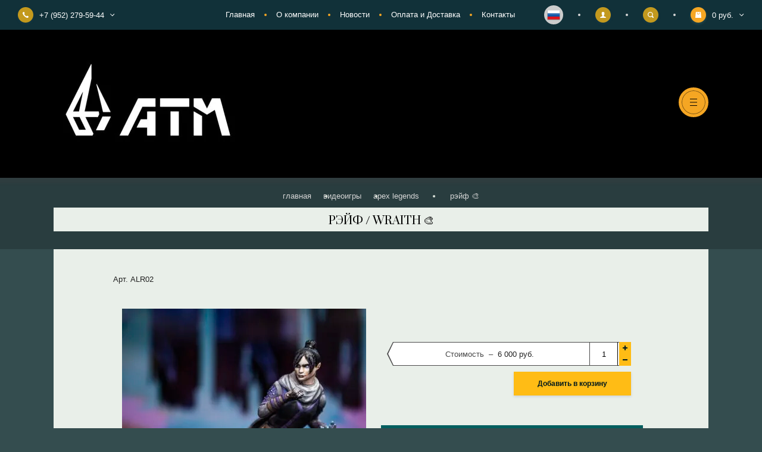

--- FILE ---
content_type: text/html; charset=utf-8
request_url: https://atmstudio.su/apexlegends/wraith-collectors
body_size: 17573
content:

		
	<!doctype html>
<html lang="ru">
<head>
<meta charset="utf-8">
<meta name="robots" content="all"/>
<title>Рэйф / Wraith &#x1f3a8; коллекционная фигурка Apex Legends - ATM</title>
<!-- assets.top -->
<meta property="og:title" content="Рэйф / Wraith &amp;#x1f3a8;">
<meta name="twitter:title" content="Рэйф / Wraith &amp;#x1f3a8;">
<meta property="og:description" content="Металлическая миниатюра Рэйф / Wraith по игре Apex Legends ручная роспись. Купить коллекционные фигурки от производителя с доставкой по всему миру от студии ATM">
<meta name="twitter:description" content="Металлическая миниатюра Рэйф / Wraith по игре Apex Legends ручная роспись. Купить коллекционные фигурки от производителя с доставкой по всему миру от студии ATM">
<meta property="og:image" content="https://atmstudio.su/thumb/2/ke6yGfXB7Q7lVUVE0rqcPQ/350r350/d/apex-wraith-collectors_8.jpg">
<meta name="twitter:image" content="https://atmstudio.su/thumb/2/ke6yGfXB7Q7lVUVE0rqcPQ/350r350/d/apex-wraith-collectors_8.jpg">
<meta property="og:image:type" content="image/jpeg">
<meta property="og:image:width" content="350">
<meta property="og:image:height" content="350">
<meta property="og:type" content="product">
<meta property="og:url" content="https://atmstudio.su/apexlegends/wraith-collectors">
<meta property="og:site_name" content="ATM studio">
<meta property="fb:admins" content="100006673123688">
<meta property="fb:pages" content="@ATMiniatures">
<meta property="vk:app_id" content="7394167">
<meta name="twitter:card" content="summary">
<!-- /assets.top -->

<meta name="description" content="Металлическая миниатюра Рэйф / Wraith по игре Apex Legends ручная роспись. Купить коллекционные фигурки от производителя с доставкой по всему миру от студии ATM">
<meta name="keywords" content="apex, ea games, origin, apex legends, respawn interactive, respawn, titan fall, titanfall, apex season, apex legends season 7, apex legends, апекс легендс, апекс, рэйф, wraith">
<meta name="SKYPE_TOOLBAR" content="SKYPE_TOOLBAR_PARSER_COMPATIBLE">
<meta name="viewport" content="width=device-width, initial-scale=1.0, maximum-scale=1.0, user-scalable=no">
<meta name="format-detection" content="telephone=no">
<meta http-equiv="x-rim-auto-match" content="none">

<link rel="stylesheet" href="/g/templates/shop2/2.100.2/css/waslidemenu.min.css">
<link rel="stylesheet" href="/g/libs/owl-carousel/2.3.4/owl.carousel.min.css">
<link rel="stylesheet" href="/g/css/styles_articles_tpl.css">
<link rel="stylesheet" href="/g/libs/lightgallery/v1.6.8/lightgallery.min.css">

<script src="/g/libs/jquery/1.10.2/jquery.min.js"></script>
<script src="/g/templates/shop2/2.79.2/js/animit.js"></script>
<script src="/g/s3/misc/form/1.2.0/s3.form.js"></script>
<script src="/g/libs/jqueryui/1.10.3/jquery-ui.min.js" charset="utf-8"></script>
<script src="/g/libs/owl-carousel/2.3.4/owl.carousel.min.js" charset="utf-8"></script>
<script src="/g/templates/shop2/2.85.2/js/jquery.matchHeight-min.js" charset="utf-8"></script>
<script src="/g/libs/jquery-formstyler/1.7.4/jquery.formstyler.min.js" charset="utf-8"></script>
<script src="/g/libs/jquery-slick/1.9.0/slick.min.js"></script>
<script src="/g/libs/lightgallery/v1.6.8/lightgallery.min.js"></script>

<script src="/t/v3939/images/js/jquery.cookie.js"></script>
<script src="/g/s3/misc/eventable/0.0.1/s3.eventable.js"></script>
<script src="/g/s3/misc/math/0.0.1/s3.math.js"></script>
<script src="/g/s3/menu/allin/0.0.3/s3.menu.allin.js"></script>
<script src="/t/v3939/images/js/menu_top.js"></script>
<script src="/g/templates/addons/menu/waslidemenu.js"></script>

<script type="text/javascript">!function(){var t=document.createElement("script");t.type="text/javascript",t.async=!0,t.src='https://vk.com/js/api/openapi.js?169',t.onload=function(){VK.Retargeting.Init("VK-RTRG-1473354-9KRuI"),VK.Retargeting.Hit()},document.head.appendChild(t)}();</script><noscript><img src="https://vk.com/rtrg?p=VK-RTRG-1473354-9KRuI" style="position:fixed; left:-999px;" alt=""/></noscript>


	<link rel="stylesheet" href="/g/css/styles_articles_tpl.css">

            <!-- 46b9544ffa2e5e73c3c971fe2ede35a5 -->
            <script src='/shared/s3/js/lang/ru.js'></script>
            <script src='/shared/s3/js/common.min.js'></script>
        <link rel='stylesheet' type='text/css' href='/shared/s3/css/calendar.css' /><link rel='stylesheet' type='text/css' href='/shared/highslide-4.1.13/highslide.min.css'/>
<script type='text/javascript' src='/shared/highslide-4.1.13/highslide-full.packed.js'></script>
<script type='text/javascript'>
hs.graphicsDir = '/shared/highslide-4.1.13/graphics/';
hs.outlineType = null;
hs.showCredits = false;
hs.lang={cssDirection:'ltr',loadingText:'Загрузка...',loadingTitle:'Кликните чтобы отменить',focusTitle:'Нажмите чтобы перенести вперёд',fullExpandTitle:'Увеличить',fullExpandText:'Полноэкранный',previousText:'Предыдущий',previousTitle:'Назад (стрелка влево)',nextText:'Далее',nextTitle:'Далее (стрелка вправо)',moveTitle:'Передвинуть',moveText:'Передвинуть',closeText:'Закрыть',closeTitle:'Закрыть (Esc)',resizeTitle:'Восстановить размер',playText:'Слайд-шоу',playTitle:'Слайд-шоу (пробел)',pauseText:'Пауза',pauseTitle:'Приостановить слайд-шоу (пробел)',number:'Изображение %1/%2',restoreTitle:'Нажмите чтобы посмотреть картинку, используйте мышь для перетаскивания. Используйте клавиши вперёд и назад'};</script>
<link rel="icon" href="/favicon.svg" type="image/svg+xml">

<link rel='stylesheet' type='text/css' href='/t/images/__csspatch/5/patch.css'/>

<!--s3_require-->
<link rel="stylesheet" href="/g/basestyle/1.0.1/user/user.css" type="text/css"/>
<link rel="stylesheet" href="/g/basestyle/1.0.1/user/user.red.css" type="text/css"/>
<script type="text/javascript" src="/g/basestyle/1.0.1/user/user.js" async></script>
<!--/s3_require-->

<!--s3_goal-->
<script src="/g/s3/goal/1.0.0/s3.goal.js"></script>
<script>new s3.Goal({map:[], goals: [], ecommerce:[{"ecommerce":{"detail":{"products":[{"id":"141849251","name":"Рэйф &#x1f3a8;","price":6000,"brand":"ATM","category":"КАТАЛОГ/Видеоигры/Apex Legends/Коллекционная роспись 🎨"}]}}}]});</script>
<!--/s3_goal-->
			
		
		
		
			<link rel="stylesheet" type="text/css" href="/g/shop2v2/default/css/theme.less.css">		
			<script type="text/javascript" src="/g/printme.js"></script>
		<script type="text/javascript" src="/g/shop2v2/default/js/tpl.js"></script>
		<script type="text/javascript" src="/g/shop2v2/default/js/baron.min.js"></script>
		
			<script type="text/javascript" src="/g/shop2v2/default/js/shop2.2.js"></script>
		
	<script type="text/javascript">shop2.init({"productRefs": {"126962851":{"izdatel_":{"86318451":["141849251"]},"rospis_49":{"86320251":["141849251"]}},"126963051":{"izdatel_":{"86318451":["141849451"]}},"419931451":{"izdatel_":{"86318451":["499707651"]}},"435403651":{"izdatel_":{"86318451":["528018051"]}},"453246251":{"izdatel_":{"86318451":["549876251"]}},"561286051":{"izdatel_":{"86318451":["718427251"]}},"2408928261":{"izdatel_":{"86318451":["2974043061"]}},"2408931461":{"izdatel_":{"86318451":["2974047061"]}}},"apiHash": {"getPromoProducts":"828de2c6bcf102487a84a745543594e7","getSearchMatches":"765a40b28235d01ae6a092942fb558df","getFolderCustomFields":"9fd48255a4793e3c6c396437a4b11401","getProductListItem":"3aa5491ce0f6a28c1a146d67e81c547f","cartAddItem":"b38819c53ea550854b3b9593228d86e2","cartRemoveItem":"29cd20c8ad6aab8b9243d888e3731a56","cartUpdate":"e33bb5519bb6dbf0909629e7215c7ac8","cartRemoveCoupon":"57f107613d17829182dc6871609092e1","cartAddCoupon":"5a3b9af644c0fa20ff7acd8d15e9662b","deliveryCalc":"ace1caccd65bf8dba8c1a99290383062","printOrder":"06e3c2182b92e37205ec3e207771828c","cancelOrder":"1c8a056eb18c0c91880e4cc54fb305f9","cancelOrderNotify":"2d2e18b390fa4c0807b7b5c2dc6fc776","repeatOrder":"9b287518ebff044a79d27ac8c9e918f3","paymentMethods":"a1aca63aa7b017d27a50a4d72f2b12e9","compare":"4ed6a7bfb3352e873894ade3e875adc5"},"hash": null,"verId": 2551375,"mode": "product","step": "","uri": "/atm-magazin","IMAGES_DIR": "/d/","my": {"new_alias":"new","special_alias":"sale","buy_alias":"\u0414\u043e\u0431\u0430\u0432\u0438\u0442\u044c \u0432 \u043a\u043e\u0440\u0437\u0438\u043d\u0443","show_sections":true,"light_version":true,"enable_styler":true,"show_product_unit":true,"hide_in_search":["text","vendors","special"]},"shop2_cart_order_payments": 3,"cf_margin_price_enabled": 0,"maps_yandex_key":"","maps_google_key":""});shop2.delivery.deligate = true;</script>
<style type="text/css">.product-item-thumb {width: 440px;}.product-item-thumb .product-image, .product-item-simple .product-image {height: 293px;width: 440px;}.product-item-thumb .product-amount .amount-title {width: 344px;}.product-item-thumb .product-price {width: 390px;}.shop2-product .product-side-l {width: 450px;}.shop2-product .product-image {height: 410px;width: 450px;}.shop2-product .product-thumbnails li {width: 140px;height: 140px;}</style>

<script src="/t/v3939/images/js/main_local.js"></script> 

    <link rel="stylesheet" href="/t/v3939/images/theme6/theme.scss.css">

<script src="/t/v3939/images/js/site.addons.js"></script> 

<link rel="stylesheet" href="/t/v3939/images/designblock.scss.css">
<link rel="stylesheet" href="/t/v3939/images/css/site.addons.scss.css">
<!--[if lt IE 10]>
<script src="/g/libs/ie9-svg-gradient/0.0.1/ie9-svg-gradient.min.js"></script>
<script src="/g/libs/jquery-placeholder/2.0.7/jquery.placeholder.min.js"></script>
<script src="/g/libs/jquery-textshadow/0.0.1/jquery.textshadow.min.js"></script>
<script src="/g/s3/misc/ie/0.0.1/ie.js"></script>
<![endif]-->
<!--[if lt IE 9]>
<script src="/g/libs/html5shiv/html5.js"></script>
<![endif]-->
<link rel="stylesheet" href="/t/v3939/images/site.addons.css" />
<link rel="stylesheet" href="/t/v3939/images/css/addon_style.scss.css">
<script src="/t/v3939/images/js/mcore.js"></script>
<script src="/t/v3939/images/js/deligate.js"></script>

<style>
	.shop2-product .preorder-btn.shop2-product-btn {
  min-height: 25px !important;
  padding: 5px 12px 5px 5px !important;
}
.preorder-btn.shop2-product-btn.type-3 span{
	font-size: 13px !important;
	color: #000 !important;
	background: url('/t/images/preorder_lg.svg') no-repeat 10px center;
}
</style>

</head>
<body>
	<div class="panel">
		<div class="close"></div>
				<div class="comment-form-wrap" data-review-form>	
	
	
	
									<div class="tpl-block-header">
					<div class="close_small">&nbsp;</div>
					<div>Авторизуйтесь, чтобы оставить комментарий</div>
				</div>
					
	</div>
			</div>
		<div class="site-wrapper">
		<header role="banner" class="header">
			<div class="header_top">
				<div class="header_top_l">
										<div class="contacts" data-popup-block>
						<div class="contacts_title" data-popup-title>
							<div class="contacts_title_text">+7 (952) 279-59-44</div>
							<div class="contacts_title_arrow"><svg width="8" height="5" viewBox="0 0 8 5"><defs><path id="eyg4a" d="M184.66 25.95L181.7 23l-.71.7 3.66 3.66 3.65-3.65-.7-.71z"/></defs><g><g transform="translate(-181 -23)"><use xlink:href="#eyg4a"/></g></g></svg></div>
						</div>
						<div class="contacts_body">
														<div class="phone">
																<div><a href="tel:+7 (952) 279-59-44">+7 (952) 279-59-44</a></div>
															</div>
														
														<div class="address">Россия, Санкт-Петербург</div>
														
														<div class="email"><a href="mailto:admin@atmstudio.su">admin@atmstudio.su</a></div>
													</div>
					</div>
									</div>
				
								<div class="header_top_c">
					<ul class="clear-list site_menu desktop"><li class="opened active"><a href="/" >Главная</a></li><li><a href="/atm-o-kompanii" >О компании</a><ul class="level-2"><li><a href="/otzyvy" >Отзывы</a></li><li><a href="/napishite-nam" >Напишите нам</a></li></ul></li><li><a href="/atm-news" >Новости</a></li><li><a href="/atm-oplata" >Оплата и Доставка</a></li><li><a href="/atm-kontakty" >Контакты</a></li></ul>				</div>
								
				<div class="header_top_r">
										<div class="header__lang-wrap">
																				<span class="header__lang toggle"><img src="/thumb/2/HOmlCk-Q0gmuJUIriUMmdQ/32r/d/ru2.png" alt="RU" /></span>
							<div class="header__lang-body toggle_body"><div>
																											<a class="header__lang-item" href="https://en.atmstudio.su/"><img src="/thumb/2/lKMRum96ZJN1NbQKTsHPNQ/32r/d/en2.png" alt="EN" /></a>
																			</div></div>
					</div>
										<div class="cabinet" data-popup-block>
						<div class="cabinet_title" data-popup-title><svg width="10" height="10" viewBox="0 0 10 10"><defs><path id="gifba" d="M1636.3 26.93c-.04-.4-.03-.68-.03-1.04.2-.1.54-.7.6-1.2.15-.01.39-.15.46-.7.04-.29-.11-.45-.2-.5.24-.7.75-2.84-.95-3.06-.17-.28-.62-.43-1.2-.43-2.33.04-2.62 1.65-2.1 3.49-.1.05-.25.21-.2.5.06.55.3.69.45.7.06.5.42 1.1.6 1.2 0 .36.02.64-.01 1.04-.47 1.16-3.58.83-3.72 3.07h10c-.14-2.24-3.24-1.91-3.7-3.07z"/></defs><g><g transform="translate(-1630 -20)"><use fill="#fff" xlink:href="#gifba"/></g></g></svg></div>
						<div class="cabinet_body">
								<form method="post" action="/registraciya">
		<input type="hidden" name="mode" value="login" />
		<div class="row">
			<div class="row_title">
				<span>Логин</span>
				<a href="/registraciya/register">Регистрация</a>
			</div>
			<div class="row_body">
				<input type="text" name="login" id="login" tabindex="1" value="" />
			</div>
		</div>
		<div class="row">
			<div class="row_title">
				<span>Пароль</span>
				<a href="/registraciya/forgot_password">Забыли пароль?</a>
			</div>
			<div class="row_body">
				<input type="password" name="password" id="password" tabindex="2" value="" />
			</div>
		</div>
		<div class="row row_button">
			<button type="submit" class="shop2-btn" tabindex="3">Войти</button>
		</div>

						<div class="g-auth__row g-auth__social-min">
						



				
						<div class="g-form-field__title"><b>Также Вы можете войти через:</b></div>
			<div class="g-social">
																												<div class="g-social__row">
								<a href="/users/hauth/start/vkontakte?return_url=/apexlegends/wraith-collectors" class="g-social__item g-social__item--vk-large" rel="nofollow">Vkontakte</a>
							</div>
																
			</div>
			
		
	
			<div class="g-auth__personal-note">
									
			
							Я выражаю <a href="/registraciya/agreement" target="_blank">согласие на передачу и обработку персональных данных</a> в соответствии с <a href="/registraciya/policy" target="_blank">политикой конфиденциальности</a>
					</div>
			</div>
			<re-captcha data-captcha="recaptcha"
     data-name="captcha"
     data-sitekey="6LfLhZ0UAAAAAEB4sGlu_2uKR2xqUQpOMdxygQnA"
     data-lang="ru"
     data-rsize="invisible"
     data-type="image"
     data-theme="light"></re-captcha></form>
						</div>
					</div>
					<div class="search" data-popup-block>
						<div class="search_title" data-popup-title><svg width="10" height="10" viewBox="0 0 10 10"><defs><path id="nsr8a" d="M1714.38 21.25a3.13 3.13 0 1 0 0 6.26 3.13 3.13 0 0 0 0-6.26zm5.34 8.47a.94.94 0 0 1-1.32 0l-1.66-1.65a4.38 4.38 0 1 1 1.33-1.33l1.65 1.66c.37.36.37.96 0 1.32z"/></defs><g><g transform="translate(-1710 -20)"><use fill="#fff" xlink:href="#nsr8a"/></g></g></svg></div>
						<div class="search_body">
							<form class="site_search" method="get" action="/atm-magazin/search" enctype="multipart/form-data">
								<input name="search_text" value="" type="text" placeholder="Поиск по сайту"/>
								<input type="submit" value="" />
							<re-captcha data-captcha="recaptcha"
     data-name="captcha"
     data-sitekey="6LfLhZ0UAAAAAEB4sGlu_2uKR2xqUQpOMdxygQnA"
     data-lang="ru"
     data-rsize="invisible"
     data-type="image"
     data-theme="light"></re-captcha></form>
							
	

<form action="/atm-magazin/search" enctype="multipart/form-data" class="qwe shop_search" data-styler>
	<input type="hidden" name="sort_by" value=""/>
	
			<div class="row range">
			<div class="row_title">Цена (руб.):</div>
			<div class="row_body">
				<label><input name="s[price][min]" type="text" size="5" class="small" value="" placeholder="от" /></label>
				<label><input name="s[price][max]" type="text" size="5" class="small" value="" placeholder="до" /></label>
			</div>
		</div>
	
			<div class="row">
			<div class="row_title">Название:</div>
			<div class="row_body">
				<input type="text" name="s[name]" size="20" id="shop2-name" value="" />
			</div>
		</div>
	
			<div class="row">
			<div class="row_title">Артикул:</div>
			<div class="row_body">
				<input type="text" name="s[article]" id="shop2-article" value="" />
			</div>
		</div>
	
	
	
			<div class="row">
			<div class="row_title">Выберите категорию:</div>
			<div class="row_body">
				<select name="s[folder_id]" id="s[folder_id]">
					<option value="">Все</option>
																													<option value="95598651" >
								 КАТАЛОГ
							</option>
																								<option value="814750061" >
								 Видеоигры
							</option>
																								<option value="819318861" >
								&raquo; Apex Legends
							</option>
																								<option value="556468709" >
								&raquo; BioShock
							</option>
																								<option value="141415308" >
								&raquo; Brutal Legend
							</option>
																								<option value="1737916" >
								&raquo; Cronos: The New Dawn
							</option>
																								<option value="819844261" >
								&raquo; Dead Space
							</option>
																								<option value="32464051" >
								&raquo; DOOM
							</option>
																								<option value="725828313" >
								&raquo; DOOM The Dark Ages
							</option>
																								<option value="119894105" >
								&raquo; Dungeon Keeper
							</option>
																								<option value="13932516" >
								&raquo; Half Life
							</option>
																								<option value="7774913" >
								&raquo; Hollow Knight
							</option>
																								<option value="959769851" >
								&raquo; Mortal Kombat
							</option>
																								<option value="98111651" >
								&raquo; Remedy Entertainment
							</option>
																								<option value="198378251" >
								&raquo; Resident Evil
							</option>
																								<option value="819319061" >
								&raquo; StarCraft
							</option>
																								<option value="416860109" >
								&raquo; Super Mario
							</option>
																								<option value="603153451" >
								&raquo; World of Tanks
							</option>
																								<option value="819319261" >
								&raquo; World of Warcraft
							</option>
																								<option value="95605251" >
								 Кинематограф
							</option>
																								<option value="49205051" >
								&raquo; Bravest Warriors
							</option>
																								<option value="49204451" >
								&raquo; Star Wars
							</option>
																								<option value="920783451" >
								&raquo; TRON
							</option>
																								<option value="819815861" >
								 Прочее
							</option>
																								<option value="53632051" >
								&raquo; SCP Foundation
							</option>
																								<option value="854409313" >
								 Архив
							</option>
																								<option value="854409513" >
								&raquo; Видеоигры
							</option>
																								<option value="899410513" >
								&raquo;&raquo; Apex Legends
							</option>
																								<option value="3951705" >
								&raquo;&raquo; Bleeding Edge
							</option>
																								<option value="899450513" >
								&raquo;&raquo; Dead Space
							</option>
																								<option value="802895251" >
								&raquo;&raquo; Destiny
							</option>
																								<option value="707274051" >
								&raquo;&raquo; Diablo
							</option>
																								<option value="61195316" >
								&raquo;&raquo; DOOM
							</option>
																								<option value="876070913" >
								&raquo;&raquo; Mass Effect
							</option>
																								<option value="188303251" >
								&raquo;&raquo; Panzer Dragoon
							</option>
																								<option value="59673916" >
								&raquo;&raquo; Remedy Entertainment
							</option>
																								<option value="217931906" >
								&raquo;&raquo; Silent Hill
							</option>
																								<option value="880683313" >
								&raquo;&raquo; StarCraft
							</option>
																								<option value="31066509" >
								&raquo;&raquo; Super Meat Boy
							</option>
																								<option value="49205251" >
								&raquo;&raquo; Valve
							</option>
																								<option value="123402051" >
								&raquo;&raquo; Бесконечное лето / Everlasting Summer
							</option>
																								<option value="814750261" >
								&raquo; Комиксы
							</option>
																								<option value="95581851" >
								&raquo;&raquo; Dark Horse
							</option>
																								<option value="95581651" >
								&raquo;&raquo; Marvel
							</option>
																								<option value="117234651" >
								&raquo;&raquo; Image comics
							</option>
																								<option value="876044713" >
								&raquo; Кинематограф
							</option>
																								<option value="642162109" >
								&raquo;&raquo; Cyberrusia
							</option>
																								<option value="29780507" >
								&raquo;&raquo; Starship Troopers
							</option>
																								<option value="208992709" >
								&raquo;&raquo; The Lord of The Rings
							</option>
															</select>
			</div>
		</div>
		
		<div id="shop2_search_custom_fields"></div>
		
		<div id="shop2_search_global_fields">
		
																					<div class="row">
						<div class="row_title">Роспись:</div>
						<div class="row_body">
							<select name="s[rospis_49]">
								<option value="">Все</option>
																	<option value="86320051">Металл (Без росписи)</option>
																	<option value="86320251">Коллекционная</option>
																	<option value="86320451">Легендарная</option>
															</select>
						</div>
					</div>
							
				</div>
		
	
						<div class="row hidden_sp">
				<div class="row_title">Предзаказ:</div>
				<div class="row_body">
										<select name="s[flags][3907]">
						<option value="">Все</option>
						<option value="1">да</option>
						<option value="0">нет</option>
					</select>
				</div>
			</div>
								<div class="row hidden_sp">
				<div class="row_title">Пересоздание:</div>
				<div class="row_body">
										<select name="s[flags][168309]">
						<option value="">Все</option>
						<option value="1">да</option>
						<option value="0">нет</option>
					</select>
				</div>
			</div>
								<div class="row hidden_sp">
				<div class="row_title">ПРОИЗВОДСТВО ПРЕКРАЩЕНО:</div>
				<div class="row_body">
										<select name="s[flags][568109]">
						<option value="">Все</option>
						<option value="1">да</option>
						<option value="0">нет</option>
					</select>
				</div>
			</div>
								<div class="row hidden_sp">
				<div class="row_title">Предзаказ -37%:</div>
				<div class="row_body">
										<select name="s[flags][663706]">
						<option value="">Все</option>
						<option value="1">да</option>
						<option value="0">нет</option>
					</select>
				</div>
			</div>
								<div class="row hidden_sp">
				<div class="row_title">Предзаказ -28%:</div>
				<div class="row_body">
										<select name="s[flags][665106]">
						<option value="">Все</option>
						<option value="1">да</option>
						<option value="0">нет</option>
					</select>
				</div>
			</div>
								<div class="row hidden_sp">
				<div class="row_title">В работе:</div>
				<div class="row_body">
										<select name="s[flags][801113]">
						<option value="">Все</option>
						<option value="1">да</option>
						<option value="0">нет</option>
					</select>
				</div>
			</div>
								<div class="row hidden_sp">
				<div class="row_title">Распродано:</div>
				<div class="row_body">
										<select name="s[flags][812113]">
						<option value="">Все</option>
						<option value="1">да</option>
						<option value="0">нет</option>
					</select>
				</div>
			</div>
								<div class="row hidden_sp">
				<div class="row_title">Спеццена:</div>
				<div class="row_body">
										<select name="s[flags][1223509]">
						<option value="">Все</option>
						<option value="1">да</option>
						<option value="0">нет</option>
					</select>
				</div>
			</div>
											<div class="row hidden_sp">
				<div class="row_title">Спецпредложение:</div>
				<div class="row_body">
										<select name="s[flags][1]">
						<option value="">Все</option>
						<option value="1">да</option>
						<option value="0">нет</option>
					</select>
				</div>
			</div>
				
			<div class="row">
			<div class="row_title">Результатов на странице:</div>
			<div class="row_body">
				<select name="s[products_per_page]">
																						<option value="5">5</option>
																	<option value="20">20</option>
																	<option value="35">35</option>
																	<option value="50">50</option>
																	<option value="65">65</option>
																	<option value="80">80</option>
																	<option value="95">95</option>
									</select>
			</div>
		</div>
	
	<div class="row row_button">
		<button type="submit" class="shop2-btn">Найти</button>
	</div>
<re-captcha data-captcha="recaptcha"
     data-name="captcha"
     data-sitekey="6LfLhZ0UAAAAAEB4sGlu_2uKR2xqUQpOMdxygQnA"
     data-lang="ru"
     data-rsize="invisible"
     data-type="image"
     data-theme="light"></re-captcha></form>						</div>
					</div>
					<div id="shop2-cart-preview" data-popup-block>
	<div class="cart_preview_title" data-popup-title>
		<div class="cart_preview_title_sum">0 руб.</div>
		<div class="cart_preview_title_arr"><svg width="8" height="5" viewBox="0 0 8 5"><defs><path id="eyg4a" d="M184.66 25.95L181.7 23l-.71.7 3.66 3.66 3.65-3.65-.7-.71z"/></defs><g><g transform="translate(-181 -23)"><use xlink:href="#eyg4a"/></g></g></svg></div>
	</div>
	<div class="cart_preview_body"></div>
</div>				</div>
			</div>
						<div class="header_mid">
				<div class="width-wrap">
										<div class="company">
												<div class="company_logo">
															<a href="https://atmstudio.su">
									<img src="/thumb/2/KBtFCAaJMAZ5-kYaeEAEeA/500r150/d/atm.jpg" alt="">
								</a>
													</div>
																							</div>
															<div class="menu_toggle" data-burger>&nbsp;</div>
									</div>
			</div>
						<div class="header_bot">
				<div class="width-wrap">
					<ul class="site_categories clear-list desktop">
																																																										<li ><a href="/atm-magazin?mode=folder&amp;folder_id=95598651"><span>КАТАЛОГ</span></a>
																																																														</li>
																																												<li   class="has sublevel" ><a href="/atm-magazin?mode=folder&amp;folder_id=814750061"><span>Видеоигры</span></a>
																																																														<ul class="clear-list">
											<li class="parent"><a href="/atm-magazin?mode=folder&amp;folder_id=814750061">Видеоигры</a></li>
																																		<li ><a href="/atm-magazin?mode=folder&amp;folder_id=819318861"><span>Apex Legends</span></a>
																																																														</li>
																																												<li ><a href="/atm-magazin?mode=folder&amp;folder_id=556468709"><span>BioShock</span></a>
																																																														</li>
																																												<li ><a href="/atm-magazin?mode=folder&amp;folder_id=141415308"><span>Brutal Legend</span></a>
																																																														</li>
																																												<li ><a href="/atm-magazin?mode=folder&amp;folder_id=1737916"><span>Cronos: The New Dawn</span></a>
																																																														</li>
																																												<li ><a href="/atm-magazin?mode=folder&amp;folder_id=819844261"><span>Dead Space</span></a>
																																																														</li>
																																												<li ><a href="/atm-magazin?mode=folder&amp;folder_id=32464051"><span>DOOM</span></a>
																																																														</li>
																																												<li ><a href="/atm-magazin?mode=folder&amp;folder_id=725828313"><span>DOOM The Dark Ages</span></a>
																																																														</li>
																																												<li ><a href="/atm-magazin?mode=folder&amp;folder_id=119894105"><span>Dungeon Keeper</span></a>
																																																														</li>
																																												<li ><a href="/atm-magazin?mode=folder&amp;folder_id=13932516"><span>Half Life</span></a>
																																																														</li>
																																												<li ><a href="/atm-magazin?mode=folder&amp;folder_id=7774913"><span>Hollow Knight</span></a>
																																																														</li>
																																												<li ><a href="/atm-magazin?mode=folder&amp;folder_id=959769851"><span>Mortal Kombat</span></a>
																																																														</li>
																																												<li ><a href="/atm-magazin?mode=folder&amp;folder_id=98111651"><span>Remedy Entertainment</span></a>
																																																														</li>
																																												<li ><a href="/atm-magazin?mode=folder&amp;folder_id=198378251"><span>Resident Evil</span></a>
																																																														</li>
																																												<li ><a href="/atm-magazin?mode=folder&amp;folder_id=819319061"><span>StarCraft</span></a>
																																																														</li>
																																												<li ><a href="/atm-magazin?mode=folder&amp;folder_id=416860109"><span>Super Mario</span></a>
																																																														</li>
																																												<li ><a href="/atm-magazin?mode=folder&amp;folder_id=603153451"><span>World of Tanks</span></a>
																																																														</li>
																																												<li ><a href="/atm-magazin?mode=folder&amp;folder_id=819319261"><span>World of Warcraft</span></a>
																																																														</li>
																				</ul></li>
																																												<li   class="has sublevel" ><a href="/atm-magazin?mode=folder&amp;folder_id=95605251"><span>Кинематограф</span></a>
																																																														<ul class="clear-list">
											<li class="parent"><a href="/atm-magazin?mode=folder&amp;folder_id=95605251">Кинематограф</a></li>
																																		<li ><a href="/atm-magazin?mode=folder&amp;folder_id=49205051"><span>Bravest Warriors</span></a>
																																																														</li>
																																												<li ><a href="/atm-magazin?mode=folder&amp;folder_id=49204451"><span>Star Wars</span></a>
																																																														</li>
																																												<li ><a href="/atm-magazin?mode=folder&amp;folder_id=920783451"><span>TRON</span></a>
																																																														</li>
																				</ul></li>
																																												<li   class="has sublevel" ><a href="/atm-magazin?mode=folder&amp;folder_id=819815861"><span>Прочее</span></a>
																																																														<ul class="clear-list">
											<li class="parent"><a href="/atm-magazin?mode=folder&amp;folder_id=819815861">Прочее</a></li>
																																		<li ><a href="/atm-magazin?mode=folder&amp;folder_id=53632051"><span>SCP Foundation</span></a>
																																																														</li>
																				</ul></li>
																																												<li   class="has sublevel" ><a href="/atm-magazin?mode=folder&amp;folder_id=854409313"><span>Архив</span></a>
																																																														<ul class="clear-list">
											<li class="parent"><a href="/atm-magazin?mode=folder&amp;folder_id=854409313">Архив</a></li>
																																		<li   class="has sublevel" ><a href="/atm-magazin?mode=folder&amp;folder_id=854409513"><span>Видеоигры</span></a>
																																																														<ul class="clear-list">
											<li class="parent"><a href="/atm-magazin?mode=folder&amp;folder_id=854409513">Видеоигры</a></li>
																																		<li ><a href="/atm-magazin?mode=folder&amp;folder_id=899410513"><span>Apex Legends</span></a>
																																																														</li>
																																												<li ><a href="/atm-magazin?mode=folder&amp;folder_id=3951705"><span>Bleeding Edge</span></a>
																																																														</li>
																																												<li ><a href="/atm-magazin?mode=folder&amp;folder_id=899450513"><span>Dead Space</span></a>
																																																														</li>
																																												<li ><a href="/atm-magazin?mode=folder&amp;folder_id=802895251"><span>Destiny</span></a>
																																																														</li>
																																												<li ><a href="/atm-magazin?mode=folder&amp;folder_id=707274051"><span>Diablo</span></a>
																																																														</li>
																																												<li ><a href="/atm-magazin?mode=folder&amp;folder_id=61195316"><span>DOOM</span></a>
																																																														</li>
																																												<li ><a href="/atm-magazin?mode=folder&amp;folder_id=876070913"><span>Mass Effect</span></a>
																																																														</li>
																																												<li ><a href="/atm-magazin?mode=folder&amp;folder_id=188303251"><span>Panzer Dragoon</span></a>
																																																														</li>
																																												<li ><a href="/atm-magazin?mode=folder&amp;folder_id=59673916"><span>Remedy Entertainment</span></a>
																																																														</li>
																																												<li ><a href="/atm-magazin?mode=folder&amp;folder_id=217931906"><span>Silent Hill</span></a>
																																																														</li>
																																												<li ><a href="/atm-magazin?mode=folder&amp;folder_id=880683313"><span>StarCraft</span></a>
																																																														</li>
																																												<li ><a href="/atm-magazin?mode=folder&amp;folder_id=31066509"><span>Super Meat Boy</span></a>
																																																														</li>
																																												<li ><a href="/atm-magazin?mode=folder&amp;folder_id=49205251"><span>Valve</span></a>
																																																														</li>
																																												<li ><a href="/atm-magazin?mode=folder&amp;folder_id=123402051"><span>Бесконечное лето / Everlasting Summer</span></a>
																																																														</li>
																				</ul></li>
																																												<li   class="has sublevel" ><a href="/atm-magazin?mode=folder&amp;folder_id=814750261"><span>Комиксы</span></a>
																																																														<ul class="clear-list">
											<li class="parent"><a href="/atm-magazin?mode=folder&amp;folder_id=814750261">Комиксы</a></li>
																																		<li ><a href="/atm-magazin?mode=folder&amp;folder_id=95581851"><span>Dark Horse</span></a>
																																																														</li>
																																												<li ><a href="/atm-magazin?mode=folder&amp;folder_id=95581651"><span>Marvel</span></a>
																																																														</li>
																																												<li ><a href="/atm-magazin?mode=folder&amp;folder_id=117234651"><span>Image comics</span></a>
																																																														</li>
																				</ul></li>
																																												<li   class="has sublevel" ><a href="/atm-magazin?mode=folder&amp;folder_id=876044713"><span>Кинематограф</span></a>
																																																														<ul class="clear-list">
											<li class="parent"><a href="/atm-magazin?mode=folder&amp;folder_id=876044713">Кинематограф</a></li>
																																		<li ><a href="/atm-magazin?mode=folder&amp;folder_id=642162109"><span>Cyberrusia</span></a>
																																																														</li>
																																												<li ><a href="/atm-magazin?mode=folder&amp;folder_id=29780507"><span>Starship Troopers</span></a>
																																																														</li>
																																												<li ><a href="/atm-magazin?mode=folder&amp;folder_id=208992709"><span>The Lord of The Rings</span></a>
																																		</li></ul>
													</li></ul>
													</li></ul>
											
				</div>
				









	

<nav class="section-menu js-addon-block-menu desktop">
	<div class="section-menu-scroll js-addon-block-menu-scroll">
					<ul class="section-menu__list js-addon-block-menu__list"><li><a href="/catalog" ><span>КАТАЛОГ</span></a></li><li class="section-menu__list-has js-addon-block-menu__list-has"><a href="/videogames" ><span>Видеоигры</span></a><ul class="level-2"><li><a href="/apex-legends" ><span>Apex Legends</span></a></li><li><a href="/bioshock" ><span>BioShock</span></a></li><li><a href="/brutal-legend" ><span>Brutal Legend</span></a></li><li><a href="/cronos-the-new-dawn" ><span>Cronos: The New Dawn</span></a></li><li><a href="/deadspace" ><span>Dead Space</span></a></li><li><a href="/doom" ><span>DOOM</span></a></li><li><a href="/doom-the-dark-ages" ><span>DOOM The Dark Ages</span></a></li><li><a href="/atm-magazin/folder/dungeon-keeper" ><span>Dungeon Keeper</span></a></li><li><a href="/atm-magazin/half-life" ><span>Half Life</span></a></li><li><a href="/atm-magazin/folder/hollow-knight" ><span>Hollow Knight</span></a></li><li><a href="/mortal-kombat" ><span>Mortal Kombat</span></a></li><li><a href="/remedy-entertainment" ><span>Remedy Entertainment</span></a></li><li><a href="/resident-evil" ><span>Resident Evil</span></a></li><li><a href="/starcraft" ><span>StarCraft</span></a></li><li><a href="/super-mario" ><span>Super Mario</span></a></li><li><a href="/wot" ><span>World of Tanks</span></a></li><li><a href="/world-of-warcraft" ><span>World of Warcraft</span></a></li></ul></li><li class="section-menu__list-has js-addon-block-menu__list-has"><a href="/cinema" ><span>Кинематограф</span></a><ul class="level-2"><li><a href="/bravest-warriors" ><span>Bravest Warriors</span></a></li><li><a href="/starwars" ><span>Star Wars</span></a></li><li><a href="/tron" ><span>TRON</span></a></li></ul></li><li class="section-menu__list-has js-addon-block-menu__list-has"><a href="/others" ><span>Прочее</span></a><ul class="level-2"><li><a href="/scp-foundation" ><span>SCP Foundation</span></a></li></ul></li><li class="section-menu__list-has js-addon-block-menu__list-has"><a href="/atm-magazin/archive" ><span>Архив</span></a><ul class="level-2"><li class="section-menu__list-has js-addon-block-menu__list-has"><a href="/atm-magazin/archive/videogames" ><span>Видеоигры</span></a><ul class="level-3"><li><a href="/archive/apex-legends" ><span>Apex Legends</span></a></li><li><a href="/bleeding-edge" ><span>Bleeding Edge</span></a></li><li><a href="/archive/dead-space" ><span>Dead Space</span></a></li><li><a href="/atm-magazin/folder/destiny" ><span>Destiny</span></a></li><li><a href="/diablo" ><span>Diablo</span></a></li><li><a href="/archive/doom" ><span>DOOM</span></a></li><li><a href="/archive/mass-effect" ><span>Mass Effect</span></a></li><li><a href="/panzerdragoon" ><span>Panzer Dragoon</span></a></li><li><a href="/archive/remedy-entertainment" ><span>Remedy Entertainment</span></a></li><li><a href="/silent-hill" ><span>Silent Hill</span></a></li><li><a href="/archive/starcraft" ><span>StarCraft</span></a></li><li><a href="/super-meat-boy" ><span>Super Meat Boy</span></a></li><li><a href="/valve" ><span>Valve</span></a></li><li><a href="/videogames/everlastingsummer" ><span>Бесконечное лето / Everlasting Summer</span></a></li></ul></li><li class="section-menu__list-has js-addon-block-menu__list-has"><a href="/comics" ><span>Комиксы</span></a><ul class="level-3"><li><a href="/comics/dark-horse" ><span>Dark Horse</span></a></li><li><a href="/comics/marvel" ><span>Marvel</span></a></li><li><a href="/comics/image" ><span>Image comics</span></a></li></ul></li><li class="section-menu__list-has js-addon-block-menu__list-has"><a href="/archive/cinema" ><span>Кинематограф</span></a><ul class="level-3"><li><a href="/atm-magazin/folder/nu-pogodi" ><span>Cyberrusia</span></a></li><li><a href="/starship-troopers" ><span>Starship Troopers</span></a></li><li><a href="/atm-magazin/folder/the-lord-of-the-rings" ><span>The Lord of The Rings</span></a></li></ul></li></ul></li></ul>	
	</div>
</nav>

<div class="addon-block-menu-mobile js">
	<button class="addon-block-menu-mobile__open"></button>
	<nav class="section-menu js-addon-block-menu-mobile">
		<div class="section-menu-panel">
			<button class="addon-block-menu-mobile__close"></button>
			<div class="section-menu-scroll js-addon-block-menu-scroll">
				<div class="js-addon-block-menu--init">

				</div>
			</div>
		</div>
	</nav>
</div>			</div>
			
		</header>
		
				
		<div class="h1-wrap">
			
<div class="site-path" data-url="/"><a href="/"><span>Главная</span></a>&nbsp;<a href="/videogames"><span>Видеоигры</span></a>&nbsp;<a href="/apex-legends"><span>Apex Legends</span></a>&nbsp;<span>Рэйф &#x1f3a8;</span></div>			<div class=" no-arrow">
				<h1>Рэйф / Wraith &#x1f3a8;</h1>
							</div>
		</div>

		<div class="site_container">
			<main role="main" class="site_main" >
				<div class="site_main_inner">
					
											
	<div class="shop2-cookies-disabled shop2-warning hide"></div>
		
	
	
	
		
							
			
							
			
							
			
		
				
					
<form 
	method="post" 
	action="/atm-magazin?mode=cart&amp;action=add" 
	accept-charset="utf-8"
	class="shop2-product">

	<input type="hidden" name="kind_id" value="141849251"/>
	<input type="hidden" name="product_id" value="126962851"/>
	<input type="hidden" name="meta" value='{&quot;izdatel_&quot;:86318451,&quot;rospis_49&quot;:86320251}'/>

	<div class="product-aside-t">
		
					
	
	
					<div class="shop2-product-article"><span>Арт.</span>&nbsp;<span>ALR02</span></div>
	
				</div>

	<div class="product-aside-l">
		<div class="product_image">
							<div class="product_image_inner">
					<a class="item active-item" href="/d/apex-wraith-collectors_1.jpg">
						<img src="/thumb/2/Q9p16deowwuk7HyiFo6nNg/600r410/d/apex-wraith-collectors_1.jpg" alt="Рэйф &amp;#x1f3a8;" title="Рэйф &amp;#x1f3a8;" />
					</a>
																		<a class="item" href="/d/apex-wraith-collectors_10.jpg">
								<img src="/thumb/2/NdZEzn-5AMPy4Et5bff_PA/600r410/d/apex-wraith-collectors_10.jpg" alt="Рэйф &amp;#x1f3a8;" title="Рэйф &amp;#x1f3a8;" />
							</a>
													<a class="item" href="/d/apex-wraith-collectors_8.jpg">
								<img src="/thumb/2/M7bqndv_WmDuCRJF5n5-qA/600r410/d/apex-wraith-collectors_8.jpg" alt="Рэйф &amp;#x1f3a8;" title="Рэйф &amp;#x1f3a8;" />
							</a>
													<a class="item" href="/d/apex-wraith-collectors_15.jpg">
								<img src="/thumb/2/S7GH110XVnXm7pnLMPCgtw/600r410/d/apex-wraith-collectors_15.jpg" alt="Рэйф &amp;#x1f3a8;" title="Рэйф &amp;#x1f3a8;" />
							</a>
													<a class="item" href="/d/apex-wraith-collectors_2.jpg">
								<img src="/thumb/2/yEfsOij8VETeIkZDPSjugA/600r410/d/apex-wraith-collectors_2.jpg" alt="Рэйф &amp;#x1f3a8;" title="Рэйф &amp;#x1f3a8;" />
							</a>
													<a class="item" href="/d/apex-wraith-collectors_11.jpg">
								<img src="/thumb/2/5aI61CDF7cx7wyfzQmK8hA/600r410/d/apex-wraith-collectors_11.jpg" alt="Рэйф &amp;#x1f3a8;" title="Рэйф &amp;#x1f3a8;" />
							</a>
													<a class="item" href="/d/apex-wraith-collectors_22.jpg">
								<img src="/thumb/2/0ADA3v3WxJhXZZl88ovXtQ/600r410/d/apex-wraith-collectors_22.jpg" alt="Рэйф &amp;#x1f3a8;" title="Рэйф &amp;#x1f3a8;" />
							</a>
													<a class="item" href="/d/apex-wraith-collectors_3.jpg">
								<img src="/thumb/2/YmA74P0B-JydjojZGQq-Tg/600r410/d/apex-wraith-collectors_3.jpg" alt="Рэйф &amp;#x1f3a8;" title="Рэйф &amp;#x1f3a8;" />
							</a>
													<a class="item" href="/d/apex-wraith-collectors_12.jpg">
								<img src="/thumb/2/U6098vp5hliP3NdPSQjN0w/600r410/d/apex-wraith-collectors_12.jpg" alt="Рэйф &amp;#x1f3a8;" title="Рэйф &amp;#x1f3a8;" />
							</a>
													<a class="item" href="/d/apex-wraith-collectors_20.jpg">
								<img src="/thumb/2/vwMJ_O9WXlBgKcMWkCuwTw/600r410/d/apex-wraith-collectors_20.jpg" alt="Рэйф &amp;#x1f3a8;" title="Рэйф &amp;#x1f3a8;" />
							</a>
													<a class="item" href="/d/apex-wraith-collectors_4.jpg">
								<img src="/thumb/2/fPQBG1s6Y1X1OSqjcnTTTw/600r410/d/apex-wraith-collectors_4.jpg" alt="Рэйф &amp;#x1f3a8;" title="Рэйф &amp;#x1f3a8;" />
							</a>
													<a class="item" href="/d/apex-wraith-collectors_13.jpg">
								<img src="/thumb/2/bN7VFVKx2RAO0O2XUSml7Q/600r410/d/apex-wraith-collectors_13.jpg" alt="Рэйф &amp;#x1f3a8;" title="Рэйф &amp;#x1f3a8;" />
							</a>
													<a class="item" href="/d/apex-wraith-collectors_19.jpg">
								<img src="/thumb/2/bM8D1yNFME4FAUX6zMDKSw/600r410/d/apex-wraith-collectors_19.jpg" alt="Рэйф &amp;#x1f3a8;" title="Рэйф &amp;#x1f3a8;" />
							</a>
													<a class="item" href="/d/apex-wraith-collectors_5.jpg">
								<img src="/thumb/2/fCbN70yTJC7fLOrNrBS2Lw/600r410/d/apex-wraith-collectors_5.jpg" alt="Рэйф &amp;#x1f3a8;" title="Рэйф &amp;#x1f3a8;" />
							</a>
													<a class="item" href="/d/apex-wraith-collectors_14.jpg">
								<img src="/thumb/2/0TC2wZ1kLChnlJg7rtsyiA/600r410/d/apex-wraith-collectors_14.jpg" alt="Рэйф &amp;#x1f3a8;" title="Рэйф &amp;#x1f3a8;" />
							</a>
													<a class="item" href="/d/apex-wraith-collectors_18.jpg">
								<img src="/thumb/2/Kc9fBsKG2DHQX5lLT04PMw/600r410/d/apex-wraith-collectors_18.jpg" alt="Рэйф &amp;#x1f3a8;" title="Рэйф &amp;#x1f3a8;" />
							</a>
													<a class="item" href="/d/apex-wraith-collectors_6.jpg">
								<img src="/thumb/2/8jTpE39HUEbmMjNJeWlgsQ/600r410/d/apex-wraith-collectors_6.jpg" alt="Рэйф &amp;#x1f3a8;" title="Рэйф &amp;#x1f3a8;" />
							</a>
													<a class="item" href="/d/apex-wraith-collectors_17.jpg">
								<img src="/thumb/2/MSdCKTDiHqmPSLbJcLsJag/600r410/d/apex-wraith-collectors_17.jpg" alt="Рэйф &amp;#x1f3a8;" title="Рэйф &amp;#x1f3a8;" />
							</a>
													<a class="item" href="/d/apex-wraith-collectors_21.jpg">
								<img src="/thumb/2/i1L9p2UqXuX2hGOh5Iz8nA/600r410/d/apex-wraith-collectors_21.jpg" alt="Рэйф &amp;#x1f3a8;" title="Рэйф &amp;#x1f3a8;" />
							</a>
													<a class="item" href="/d/apex-wraith-collectors_7.jpg">
								<img src="/thumb/2/WvNTOPqmb-XQCyyAhO-ZDg/600r410/d/apex-wraith-collectors_7.jpg" alt="Рэйф &amp;#x1f3a8;" title="Рэйф &amp;#x1f3a8;" />
							</a>
													<a class="item" href="/d/apex-wraith-collectors_16.jpg">
								<img src="/thumb/2/4z-tRDXIZEV9gjx581XvJw/600r410/d/apex-wraith-collectors_16.jpg" alt="Рэйф &amp;#x1f3a8;" title="Рэйф &amp;#x1f3a8;" />
							</a>
													<a class="item" href="/d/apex-wraith-collectors_9.jpg">
								<img src="/thumb/2/mHbhnKzhcupytXbB6MwHPw/600r410/d/apex-wraith-collectors_9.jpg" alt="Рэйф &amp;#x1f3a8;" title="Рэйф &amp;#x1f3a8;" />
							</a>
															</div>
											</div>

				<div class="product-thumbs">
			<div class="item active-item">
				<img src="/thumb/2/AZ5P-uNssagvpbzwrD7prg/97c58/d/apex-wraith-collectors_1.jpg" alt="Рэйф &amp;#x1f3a8;" title="Рэйф &amp;#x1f3a8;" />
			</div>
							<div class="item">
					<img src="/thumb/2/L1kLMlz1eO1yc9ni2wjjRQ/97c58/d/apex-wraith-collectors_10.jpg" alt="" />
				</div>
							<div class="item">
					<img src="/thumb/2/5CGwzWKDCVuwsx8EL3Qygg/97c58/d/apex-wraith-collectors_8.jpg" alt="" />
				</div>
							<div class="item">
					<img src="/thumb/2/w4LElV_aJWNTtuVWJN9zYQ/97c58/d/apex-wraith-collectors_15.jpg" alt="" />
				</div>
							<div class="item">
					<img src="/thumb/2/v30A-IPtcqlhsl9GH_b2Mg/97c58/d/apex-wraith-collectors_2.jpg" alt="" />
				</div>
							<div class="item">
					<img src="/thumb/2/Cb53yPgHS7Obxjo2hMEORw/97c58/d/apex-wraith-collectors_11.jpg" alt="" />
				</div>
							<div class="item">
					<img src="/thumb/2/V4M0k0ef2T3Tecjsl4xCyA/97c58/d/apex-wraith-collectors_22.jpg" alt="" />
				</div>
							<div class="item">
					<img src="/thumb/2/jJwUqtyaNWe1Do0kIcXW3A/97c58/d/apex-wraith-collectors_3.jpg" alt="" />
				</div>
							<div class="item">
					<img src="/thumb/2/oFiRDbn7OaFE_zb9QRLxTw/97c58/d/apex-wraith-collectors_12.jpg" alt="" />
				</div>
							<div class="item">
					<img src="/thumb/2/dJMOtkj6cjiSpy_Q46E-AQ/97c58/d/apex-wraith-collectors_20.jpg" alt="" />
				</div>
							<div class="item">
					<img src="/thumb/2/TLiZNWZAH68CE4Cd3hTiJQ/97c58/d/apex-wraith-collectors_4.jpg" alt="" />
				</div>
							<div class="item">
					<img src="/thumb/2/mMKkNDJSCO4Pf2X-CyxTdQ/97c58/d/apex-wraith-collectors_13.jpg" alt="" />
				</div>
							<div class="item">
					<img src="/thumb/2/BMO-MaUyKTb99anWgBZIGA/97c58/d/apex-wraith-collectors_19.jpg" alt="" />
				</div>
							<div class="item">
					<img src="/thumb/2/Yz2bZcXteH7ShNikeec-xQ/97c58/d/apex-wraith-collectors_5.jpg" alt="" />
				</div>
							<div class="item">
					<img src="/thumb/2/cutN_ebCQjdyrIS4IpuN2A/97c58/d/apex-wraith-collectors_14.jpg" alt="" />
				</div>
							<div class="item">
					<img src="/thumb/2/LEU0-iS57QtkkoyO47-XDQ/97c58/d/apex-wraith-collectors_18.jpg" alt="" />
				</div>
							<div class="item">
					<img src="/thumb/2/w44XhY3-2LFxw8IezOHYlg/97c58/d/apex-wraith-collectors_6.jpg" alt="" />
				</div>
							<div class="item">
					<img src="/thumb/2/MS1h1cB1LJkp3M1wagyO-A/97c58/d/apex-wraith-collectors_17.jpg" alt="" />
				</div>
							<div class="item">
					<img src="/thumb/2/oBTLRV6483fHHyb_tEi9IA/97c58/d/apex-wraith-collectors_21.jpg" alt="" />
				</div>
							<div class="item">
					<img src="/thumb/2/ozJaYE9h5gqwY9HzpOr5TA/97c58/d/apex-wraith-collectors_7.jpg" alt="" />
				</div>
							<div class="item">
					<img src="/thumb/2/RIHz6cIp6ZPBOfT1cgEvvg/97c58/d/apex-wraith-collectors_16.jpg" alt="" />
				</div>
							<div class="item">
					<img src="/thumb/2/0Iyzxl6otyUwH6NFpHNSIA/97c58/d/apex-wraith-collectors_9.jpg" alt="" />
				</div>
					</div>
		
		

		<div class="social_share">
			
			<script>
				Share = {
					vkontakte: function(purl, ptitle, pimg, text) {
						url  = 'vkontakte.ru/share.php?';
						url += 'url='          + encodeURIComponent(purl);
						url += '&title='       + encodeURIComponent(ptitle);
						url += '&description=' + encodeURIComponent(text);
						url += '&image='       + encodeURIComponent(pimg);
						url += '&noparse=true';
						Share.popup(url);
					},
					odnoklassniki: function(purl, text) {
						url  = 'www.odnoklassniki.ru/dk?st.cmd=addShare&st.s=1';
						url += '&st.comments=' + encodeURIComponent(text);
						url += '&st._surl='    + encodeURIComponent(purl);
						Share.popup(url);
					},
					facebook: function(purl, ptitle, pimg, text) {
						url  = 'www.facebook.com/sharer.php?s=100';
						url += '&p[title]='     + encodeURIComponent(ptitle);
						url += '&p[summary]='   + encodeURIComponent(text);
						url += '&p[url]='       + encodeURIComponent(purl);
						url += '&p[images][0]=' + encodeURIComponent(pimg);
						Share.popup(url);
					},
					twitter: function(purl, ptitle) {
						url  = 'twitter.com/share?';
						url += 'text='      + encodeURIComponent(ptitle);
						url += '&url='      + encodeURIComponent(purl);
						url += '&counturl=' + encodeURIComponent(purl);
						Share.popup(url);
					},
					mailru: function(purl, ptitle, pimg, text) {
						url  = 'connect.mail.ru/share?';
						url += 'url='          + encodeURIComponent(purl);
						url += '&title='       + encodeURIComponent(ptitle);
						url += '&description=' + encodeURIComponent(text);
						url += '&imageurl='    + encodeURIComponent(pimg);
						Share.popup(url)
					},
				
					popup: function(url) {
						window.open(url,'','toolbar=0,status=0,width=626,height=436');
					}
				};
			</script>
			
			<div class="social_share_title"><ins>&nbsp;</ins><span>Поделиться в соц. сетях</span></div>
			<div class="social_share_body">
								<script src="https://yastatic.net/share2/share.js"></script>
				<div class="ya-share2" data-curtain data-color-scheme="whiteblack" data-services="vkontakte,facebook,odnoklassniki,twitter"></div>
			</div>
		</div>
	</div>

	<div class="product-aside-r">
			



	<div class="shop2-product-accordion only-params">
				
	</div>
		<div class="product-buy-tabs" data-styler>
						
						
			<div class="product-buy-tab-body" data-meters style="display:block;">
				<div class="t_top">
					<div class="price-cur">Стоимость&nbsp;&nbsp;–&nbsp;&nbsp;	<div class="price-current">6&nbsp;000 <span>руб.</span></div>
</div>
					

	<div class="product-amount">
					<div class="shop2-product-amount" data-min="1" data-multiplicity="0" data-amount="1" data-price="6000">
				<button type="button" class="amount-minus disabled">&#8722;</button>
				<input type="text" name="amount" maxlength="4" value="1" data-min="1" data-multiplicity="0" />
				<button type="button" class="amount-plus">&#43;</button>
			</div>
						</div>
									</div>
				<div class="t_bot">
					<div class="total-price"><span>6&nbsp;000</span> руб.</div>
					
			<button class="shop2-product-btn type-3 buy" type="submit">Добавить в корзину</button>
	
<input type="hidden" value="Рэйф &amp;#x1f3a8;" name="product_name" />
<input type="hidden" value="https://atmstudio.su/apexlegends/wraith-collectors" name="product_link" />				</div>
			</div>
		</div>

				
		
			



	<div class="shop2-product-accordion no-params">
					<div class='item active'><div class="item_title">Описание</div><div class="item_body"><p><a class="highslide" href="/thumb/2/yx9U3cnrJi5OMCGAVWNcZw/r/d/apex-grid-tile-legends-wraithpngadaptcrop161x9.png" onclick="return hs.expand(this)"><img alt="apex-grid-tile-legends-wraith.png.adapt.crop161x9" g="" src="/d/apex-grid-tile-legends-wraithpngadaptcrop161x9.png" style="border-width: 0px; width: 55.9943px; height: 53.9915px; float: left;" title="" /> </a> <a class="highslide" href="/thumb/2/r65CN92j3O30YrMGswifCw/r/d/apex-grid-tile-legends-octanepngadaptcrop16x9.png" onclick="return hs.expand(this)"> </a> <a class="highslide" href="/thumb/2/XgHI9joIu-usHYqPjk7_2w/r/d/apex-grid-tile-legends-cryptopngadaptcrop16x9.png" onclick="return hs.expand(this)"> </a> <a class="highslide" href="/thumb/2/0KjD8ycs59kGRwR1_Rn2FQ/r/d/apex-grid-tile-legends-lobapngadaptcrop16x9.png" onclick="return hs.expand(this)"> </a> <a class="highslide" href="/thumb/2/VCRD2wzEiNeBS62clGcFgQ/r/d/mirage_icon1.png" onclick="return hs.expand(this)"><strong> </strong></a><strong> <span style="font-size:11pt"><span style="line-height:107%"><span style="font-family:Calibri,sans-serif"><span style="font-family:&quot;Calibri&quot;,sans-serif">Вселенная: <a data-darkreader-inline-color="" href="/apex-legends" style="color: blue; text-decoration: underline; --darkreader-inline-color: var(--darkreader-text-0000ff, #337dff);">Apex Legends</a>.</span><br />
<span style="font-family:&quot;Calibri&quot;,sans-serif">Персонаж: Рэйф&nbsp;/ Wraith.</span></span></span></span></strong></p>

<hr />
<p><strong><img alt="&#x1f3e7;" class="" src="https://vk.com/emoji/e/f09f8fa7.png" />&nbsp;Wanna win? Do what I do.</strong></p>

<p>Образец: 61137.<br />
Кодовое название: Рэйф.<br />
Цель: Технология межпространственного перемещения в Вашу коллекцию.<br />
<br />
Встречайте, Рене Блази, более известная под псевдонимом Рэйф. Одна из самых опасных заключённых IMC, научившаяся подчинять себе пространство и время, уже мчится в Вашу коллекцию через разлом!</p>

<p>Научись доверять своему внутреннему голосу вместе с Рэйф&nbsp;уже сейчас с доставкой по всему земному шару! <img alt="&#x1f310;" src="https://vk.com/emoji/e/f09f8c90.png" /></p>

<hr />
<p><strong>Ручная роспись.<br />
Материал: Металл, Акрил.<br />
Высота: 6 см. (2,3 in.).<br />
Вес: 180 гр.</strong></p></div></div><div class='item'><div class="item_title">Отзывы</div><div class="item_body">						<div class="item-comment">
				<div class="item-comment_header">
					<div class="item-comment_author">
						<div class="item-comment_name">Дмитрий</div>
													<div class="tpl-stars">
								<div class="tpl-rating tpl-rating-5"></div>
							</div>
											</div>
					<time class="item-comment_date" datetime="2021-12-03">03 декабря 2021</time>
				</div>
				<div class="item-comment_body">
					Все супер! Окрашена хорошо, ну и  прочнее чем кажется на фото)
				</div>
			</div>
		
								
			<div class="send_review">
			<div class="shop2-btn" data-send-review>Добавить отзыв</div>
		</div>
	
	
	</div></div>
				
	</div>
	</div>
<re-captcha data-captcha="recaptcha"
     data-name="captcha"
     data-sitekey="6LfLhZ0UAAAAAEB4sGlu_2uKR2xqUQpOMdxygQnA"
     data-lang="ru"
     data-rsize="invisible"
     data-type="image"
     data-theme="light"></re-captcha></form>
	

	
	
	
	</div>
			</main>
			
						
								
<div class="shop2-collection-wrap">
						<div class="shop2-collection">
				<div class="shop2-collection_inner">
					<div class="shop2-collection_title">Похожие</div>
					<div class="sshop2-collection_body" data-collection>
													<div class="shop2-kind_item">
		<div class="product-name">Рэйф</div>
	<div class="kind-image">
				<a href="/apexlegends/wraith-metal"><img src="/thumb/2/Md8cpmC7hLRKAy9pZFlPrA/440r290/d/apex-wraith-metal-3_2.jpg" alt="" /></a>
		<div class="verticalMiddle"></div>
			</div>
</div>													<div class="shop2-kind_item">
		<div class="product-name">Лоба</div>
	<div class="kind-image">
				<a href="/apexlegends/loba-metal"><img src="/thumb/2/vlCDKdU3CpkQQuFp7UaNDg/440r290/d/apex-loba-metal-2_1.jpg" alt="" /></a>
		<div class="verticalMiddle"></div>
			</div>
</div>													<div class="shop2-kind_item">
		<div class="product-name">Бангалор &#x1f3a8;</div>
	<div class="kind-image">
				<a href="/apexlegends/bangalore-collectors"><img src="/thumb/2/lOSeOtDTOF1DXqIObJYeqw/440r290/d/apex-bangalore-collectors-2_1.jpg" alt="" /></a>
		<div class="verticalMiddle"></div>
			</div>
</div>													<div class="shop2-kind_item">
		<div class="product-name">Октейн</div>
	<div class="kind-image">
				<a href="/apexlegends/octane-metal"><img src="/thumb/2/3zhFv54psiy4t_s0D1g7ow/440r290/d/apex-octane-metal-1_1_0.jpg" alt="" /></a>
		<div class="verticalMiddle"></div>
			</div>
</div>													<div class="shop2-kind_item">
		<div class="product-name">Бангалор</div>
	<div class="kind-image">
				<a href="/apexlegends/bangalore-metal"><img src="/thumb/2/kgXNw29P47_oji_52nugjw/440r290/d/apex-bangalore-metal-1_1.jpg" alt="" /></a>
		<div class="verticalMiddle"></div>
			</div>
</div>													<div class="shop2-kind_item">
		<div class="product-name">Лоба &#x1f3a8;</div>
	<div class="kind-image">
				<a href="/apexlegends/loba-collectors"><img src="/thumb/2/AcQ9sm_zJhi3dbyZPvzc2g/440r290/d/apex_legends_loba_eternal_metal_figure_collectors_edition_kr_1.jpg" alt="" /></a>
		<div class="verticalMiddle"></div>
			</div>
</div>													<div class="shop2-kind_item">
		<div class="product-name">Октейн &#x1f3a8;</div>
	<div class="kind-image">
				<a href="/apexlegends/octane-collectors"><img src="/thumb/2/BMDm-pJng8gdbFZ57mbw6g/440r290/d/apex_legends_octane_collectors_edition_metal_painted_figure_kost15.jpg" alt="" /></a>
		<div class="verticalMiddle"></div>
			</div>
</div>											</div>
				</div>
			</div>
			</div>
						
						<div class="title_blocks_bottom">
									<ul class="clear-list site_menu_bot"><li class="opened active"><a href="/" >Главная</a></li><li><a href="/atm-o-kompanii" >О компании</a><ul class="level-2"><li><a href="/otzyvy" >Отзывы</a></li><li><a href="/napishite-nam" >Напишите нам</a></li></ul></li><li><a href="/atm-news" >Новости</a></li><li><a href="/atm-oplata" >Оплата и Доставка</a></li><li><a href="/atm-kontakty" >Контакты</a></li></ul>								
								<div class="social">
										<a target="_blank" href="https://vk.com/atminiatures"><img src="/thumb/2/ng7_kTrE_Tp8pbXVOvTPjw/16r16/d/b24ff13f06cdb55bfbb71d1bac5a239a.png" alt=""></a>
										<a target="_blank" href="https://t.me/atminiatures"><img src="/thumb/2/f_bsjuaiQO84TamoUPViSw/16r16/d/free-icon-telegram-124019.png" alt=""></a>
										<a target="_blank" href="https://www.youtube.com/channel/UCFg1YRMEoP_7zL082-kzHuw?view_as=subscriber"><img src="/thumb/2/r-CFaR1kNmLWdsd_HS9Fmg/16r16/d/kisspng-youtube-computer-icons-youtube-5acdd3c4ccfa105860070915234385328396_0.jpg" alt=""></a>
										<a target="_blank" href="https://www.pinterest.ru/atminiatures/"><img src="/thumb/2/v-3KmCJuRjXsmblNmQbKcQ/16r16/d/pinterest-svg-2_0.png" alt=""></a>
									</div>
							</div>
						
			<div class="moveup">
				<svg width="10" height="6" viewBox="0 0 10 6"><defs><path id="y7k8a" d="M1870 2827.62l-4.23 4.38-.77-.81 5-5.19 5 5.19-.77.81z"/></defs><g><g transform="translate(-1865 -2826)"><use fill="#fff" xlink:href="#y7k8a"/></g></g></svg>
			</div>
		</div>

		<footer role="contentinfo" class="site_footer">
			<div class="copy">© ATM Studio, 2018 — 2025</div>
			<div class="politik_bl"><a href="https://atmstudio.su/privacy_policy">Политика конфиденциальности и договор оферты</a></div>
			<div class="counter"><!-- Yandex.Metrika counter -->
<script type="text/javascript" >
   (function(m,e,t,r,i,k,a){m[i]=m[i]||function(){(m[i].a=m[i].a||[]).push(arguments)};
   m[i].l=1*new Date();k=e.createElement(t),a=e.getElementsByTagName(t)[0],k.async=1,k.src=r,a.parentNode.insertBefore(k,a)})
   (window, document, "script", "https://mc.yandex.ru/metrika/tag.js", "ym");

   ym(69334960, "init", {
        clickmap:true,
        trackLinks:true,
        accurateTrackBounce:true,
        webvisor:true,
        ecommerce:"dataLayer"
   });
</script>
<noscript><div><img src="https://mc.yandex.ru/watch/69334960" style="position:absolute; left:-9999px;" alt="" /></div></noscript>
<!-- /Yandex.Metrika counter -->

<!-- Global site tag (gtag.js) - Google Analytics -->
<script async src="https://www.googletagmanager.com/gtag/js?id=G-J2F79TW8K2"></script>
<script>
  window.dataLayer = window.dataLayer || [];
  function gtag(){dataLayer.push(arguments);}
  gtag('js', new Date());

  gtag('config', 'G-J2F79TW8K2');
</script>
<!--__INFO2026-01-21 00:40:15INFO__-->
</div>
			<div class="copyright"><span style='font-size:14px;' class='copyright'><!--noindex--> <span style="text-decoration:underline; cursor: pointer;" onclick="javascript:window.open('https://megagr'+'oup.ru/base_shop?utm_referrer='+location.hostname)" class="copyright">создать интернет магазин</span> в megagroup.ru<!--/noindex--></span></div>		</footer>
	</div>
	
		

<!-- assets.bottom -->
<!-- </noscript></script></style> -->
<script src="/my/s3/js/site.min.js?1768462484" ></script>
<script src="/my/s3/js/site/defender.min.js?1768462484" ></script>
<script >/*<![CDATA[*/
var megacounter_key="eb89d8c3753f91f76004b27e7bc958b1";
(function(d){
    var s = d.createElement("script");
    s.src = "//counter.megagroup.ru/loader.js?"+new Date().getTime();
    s.async = true;
    d.getElementsByTagName("head")[0].appendChild(s);
})(document);
/*]]>*/</script>
<script >/*<![CDATA[*/
$ite.start({"sid":2530779,"vid":2551375,"aid":3024145,"stid":21,"cp":21,"active":true,"domain":"atmstudio.su","lang":"ru","trusted":false,"debug":false,"captcha":3,"onetap":[{"provider":"vkontakte","provider_id":"51978879","code_verifier":"GQmZTliwm2QdUNMZOjMNkjWZOwl0MD1WjFMgYZz2DMY"}]});
/*]]>*/</script>
<!-- /assets.bottom -->
</body>
</html>	
	


--- FILE ---
content_type: text/css
request_url: https://atmstudio.su/t/v3939/images/site.addons.css
body_size: 2218
content:
.blocklist .owl-dots { display: none;}
.product-buy-tabs .total-price { visibility: hidden;}
.product-buy-tabs .t_top { position: relative;}
.t_top .product-amount { position: absolute; top: 0; right: 0; z-index: 1;}
.product-buy-tabs .t_top .price-cur { width: 100%; margin-left: 0; padding-right: 75px;}
.product-aside-l .owl-dots { text-align: center;}
.filter-wrap { display: block;}
.pop-text-wr .pop-text-in .text-body .text-in a { padding: 3px;}
.pop-text-wr .pop-text-in .text-body {
	background: #00121C;
	background: -webkit-linear-gradient(bottom, #00121C, #0D2127);
	background: -moz-linear-gradient(bottom, #00121C, #0D2127);
	background: linear-gradient(to top, #00121C, #0D2127);
}
.header { z-index: 15;}
.item_flags {
	display: -moz-box;
	display: -webkit-box;
	display: -webkit-flex;
	display: -moz-flex;
	display: -ms-flexbox;
	display: flex;
	-webkit-box-direction: normal;
	-webkit-box-orient: horizontal;
	-webkit-flex-direction: row;
	-moz-flex-direction: row;
	-ms-flex-direction: row;
	flex-direction: row;
	-webkit-box-align: center;
	-ms-flex-align: center;
	-webkit-align-items: center;
	-moz-align-items: center;
	align-items: center;
	-webkit-box-pack: center;
	-ms-flex-pack: center;
	-webkit-justify-content: center;
	-moz-justify-content: center;
	justify-content: center;
	-webkit-box-sizing: border-box;
	-moz-box-sizing: border-box;
	box-sizing: border-box;
}
.pop-text-wr .pop-text-in .text-body .text-in .item-line { height: 30vh; width: 2px;}
.pop-text-wr .pop-text-in .text-body .text-in .top_block { margin-bottom: 15px;}
.pop-text-wr .pop-text-in .text-body .text-in .top_block a {
	border: 0;
	background: none;
	border-radius: 0;
	max-width: 250px;
	max-height: 150px;
}
@media screen and (min-width: 769px) and (max-width: 1199px) {
	.header.mobile ~ .slider_wrap { margin-top: 50px;}
}
@media screen and (max-width: 1023px){
	.product-buy-tabs .total-price { display: none;}
}
@media screen and (min-width: 480px) and (max-width: 767px) {
	.shop2-product-item.thumbs:not(:nth-child(2n)) { margin-right: 5px;}
	.shop2-product-item .product-price .price-current { display: block; width: 100%; margin-left: 0; text-align: center;}
}
@media screen and (min-width: 641px) and (max-width: 768px) {
	.header_bot {
	    margin-top: 0;
	}
}

@media screen and (min-width: 0) and (max-width: 639px) {
	.pop-text-wr .pop-text-in .text-body .text-in .item-line { min-height: 217px;}
	.shop2-product-item .product-price .price-current { display: block; width: 100%; margin-left: 0; text-align: center;}
	.header_bot {
	    margin-top: -30px;
	}
	.header_mid {
		padding-bottom: 0;
	}
	.search_body { left: -191px;}
	.cabinet_body { left: -152px;}
	#shop2-cart-preview .cart_preview_body { right: -1px;}
	.contacts_body { left: -104px;}
	html .blocklist .owl-nav button.owl-prev,
	html .blocklist .owl-nav button.owl-next,
	.slider_wrap button {
		display: block;
		width: 40px;
		top: -70px;
	}
	
	html .blocklist .owl-nav button.owl-prev { position: absolute; top: 95px; left: 9px;}
	html .blocklist .owl-nav button.owl-next { position: absolute; top: 95px; right: 9px; background-position: 100%;}
	
	html .blocklist .owl-nav button.owl-prev,
	.slider_wrap button.owl-prev {
		background-color: #fff;
		z-index: 10;
		background-size: auto 20% !important;
		height: 40px;
		border-radius: 37px;
		padding: 5px;
		width: 40px;
		border: 5px solid #fff;
	}
	html .blocklist .owl-nav button.owl-next,
	.slider_wrap button.owl-next { 
		background-color: #fff;
		z-index: 10;
		background-size: auto 20% !important;
		height: 40px;
		border-radius: 37px;
		padding: 5px;
		width: 40px;
		border: 5px solid #fff;
	}
	
	.blocklist .item_image {
		top: 50%;
		margin-top: -50%;
	}
	.blocklist .owl-dots { display: block; text-align: center;}
	.owl-carousel button.owl-dot { background: #000; height: 10px; width: 10px; border-radius: 25px; display: inline-block; vertical-align: top; margin: 5px; position: relative;}
	.owl-carousel button.owl-dot:after { content:''; position: absolute; top: 2px; bottom: 2px; left: 2px; right: 2px; background: #fff; border-radius: 5px; box-shadow: inset 0 0 4px #00646e;}
	.owl-carousel button.owl-dot.active:after,
	.owl-carousel button.owl-dot.active { background: #00646e;}
	.subscribe .type-checkbox .field-value label { display: flex;}
	.header.mobile .header_mid .width-wrap .menu_toggle { width: 40px; border-radius: 40px; position: relative; top: -10px; left: 10px;}
	.menu_toggle:after { 
		content: 'Меню';
		position: absolute;
		top: 1px;
		right: -60px;
		font-size: 15px;
		color: #fff;
		font-weight: bold;
		text-transform: uppercase;
	}
	html .header_top {
		position: absolute;
		top: 186px;
		right: 0;
		background: none;
		border: 0;
		box-shadow: none;
	}
	.shop2-product-item.thumbs {
	    width: 49%;
	    margin-bottom: 10px;
	    margin: 0 5px 0 0;
	}
	.shop2-product-item.thumbs:nth-child(2n) {
		margin-right: 0;
	}
	.product-compare ins {
	    width: 15px;
	    height: 15px;
	    margin-right: 6px;
	}
	.product-compare label span { font-size: 10px;}
	
	
	.company_logo img { 
		max-height: 83px;
		margin-top: -12px;
	}
	.company_logo { position: relative;}
	.company_logo:after { content:''; background: #fff; height: 1px; position: absolute; top: 50%; margin-top: 4px; left: 0; width: 25%;}
	.company_logo:before { content:''; background: #fff; height: 1px; position: absolute; top: 50%; margin-top: 4px; right: 0; width: 26%;}
	html .header_top { top: 102px;}
	html .header_mid .menu_toggle { box-shadow: none;}
	.header_mid .menu_toggle { width: 30px; height: 30px;}
	.header.mobile .header_mid .width-wrap .menu_toggle { width: 30px;}
}

@media screen and (min-width: 0) and (max-width: 480px) {
	.new_product_tabs .slick-slider .slick-slide > div { margin: 0 5px;}
	.new_product_tabs_body_item .slick-dots { list-style: none; margin: 0; padding: 0; text-align: center;}
	.new_product_tabs_body_item .slick-dots li button { display: none;}
	.new_product_tabs_body_item .slick-dots li { font-size: 0; cursor: pointer; background: #000; height: 10px; width: 10px; border-radius: 25px; display: inline-block; vertical-align: top; margin: 5px; position: relative;}
	.new_product_tabs_body_item .slick-dots li:after { content:''; position: absolute; top: 2px; bottom: 2px; left: 2px; right: 2px; background: #fff; border-radius: 5px; box-shadow: inset 0 0 4px #00646e;}
	.new_product_tabs_body_item .slick-dots li.slick-active:after,
	.new_product_tabs_body_item .slick-dots li.slick-active { background: #00646e;}
	.pop-text-wr .pop-text-in .text-body .text-in a { margin: 0 auto 30px;}
	.item_flags { display: block;}
	.pop-text-wr .pop-text-in .text-body .text-in .item { margin-bottom: 53px;}
	.pop-text-wr .pop-text-in .text-body .text-in .item-line { display: block; position: absolute; top: 50%; left: 50%; margin-top: -12%;}
	.pop-text-wr .pop-text-in .text-body .text-in a { max-width: 20%;}
	.pop-text-wr .pop-text-in .text-body .text-in .item-line {
		-webkit-transform: rotate(90deg);
		-moz-transform: rotate(90deg);
		-ms-transform: rotate(90deg);
		-o-transform: rotate(90deg);
		transform: rotate(90deg);
	}
	.shop2-cart_total.small,
	.shop2-cart_total_item:last-child .shop2-cart_total_item_title { display: none;}
}

@media screen and (min-width: 0) and (max-width: 400px) {
	.shop2-product-item .title { overflow: hidden; height: 13px;}
	html .header_mid:after {
		background: #4f4b4b;
		content: '';
		position: absolute;
		top: 171px;
		left: 0;
		right: 0;
		height: 1px;
		display: none;
	}
	html .blocklist .owl-nav button.owl-prev,
	html .blocklist .owl-nav button.owl-next { top: 48px;}
}
@media screen and (min-width: 0) and (max-width: 320px) {
	.company_logo:after { width: 20%;}
	.company_logo:before { width: 20%;}
	html .header_top { top: 100px;}
	html .header_mid:after { top: 163px; display: none;}
}
.shop2-cart-table .cart-product-item .cart-product-info .cart-product-param ~ .all_params { display: none; box-shadow: none}
.shop2-cart_total_item:last-child { padding-top: 0;}

.shop2-cart_total_item{box-shadow: none;}

--- FILE ---
content_type: text/javascript
request_url: https://counter.megagroup.ru/eb89d8c3753f91f76004b27e7bc958b1.js?r=&s=1280*720*24&u=https%3A%2F%2Fatmstudio.su%2Fapexlegends%2Fwraith-collectors&t=%D0%A0%D1%8D%D0%B9%D1%84%20%2F%20Wraith%20%F0%9F%8E%A8%20%D0%BA%D0%BE%D0%BB%D0%BB%D0%B5%D0%BA%D1%86%D0%B8%D0%BE%D0%BD%D0%BD%D0%B0%D1%8F%20%D1%84%D0%B8%D0%B3%D1%83%D1%80%D0%BA%D0%B0%20Apex%20Legends%20-%20ATM&fv=0,0&en=1&rld=0&fr=0&callback=_sntnl1768967292085&1768967292085
body_size: 87
content:
//:1
_sntnl1768967292085({date:"Wed, 21 Jan 2026 03:48:12 GMT", res:"1"})

--- FILE ---
content_type: image/svg+xml
request_url: https://atmstudio.su/t/images/__csspatch/5/7348459e1029f788260d2104a3f99701.svg
body_size: 276
content:
<?xml version="1.0" encoding="utf-8"?>
<svg version="1.1" baseProfile="full" xmlns="http://www.w3.org/2000/svg" xmlns:xlink="http://www.w3.org/1999/xlink" xmlns:ev="http://www.w3.org/2001/xml-events" xml:space="preserve" x="0px" y="0px" width="8px" height="5px"  viewBox="0 0 8px 5px" preserveAspectRatio="none" shape-rendering="geometricPrecision"><defs xmlns="http://www.w3.org/2000/svg"><path id="eyg4a" d="M184.66 25.95L181.7 23l-.71.7 3.66 3.66 3.65-3.65-.7-.71z"/></defs><g xmlns="http://www.w3.org/2000/svg"><g transform="translate(-181 -23)"><use xmlns:xlink="http://www.w3.org/1999/xlink" fill="rgb(51, 51, 51)" xlink:href="#eyg4a"/></g></g></svg>

--- FILE ---
content_type: application/javascript
request_url: https://atmstudio.su/t/v3939/images/js/menu_top.js
body_size: 1166
content:
(function($){

	jQuery.fn.menuTop = function(options){
		options = $.extend({
			fixed : false,
			s3MenuAllIn : false,
			prefix : 'js',
			mobileWrap : '.site-header',
			waslideMenu : true
		}, options);

		var menu = $(this),
			prefixClass = options.prefix,
			desktopMenu,
			mobileMenu;
		
		function init() {
			$(function() {
				
					// Clone mobile menu
				$('.addon-block-menu-mobile .'+ prefixClass +'-addon-block-menu--init').append( menu.find('.' + prefixClass + '-addon-block-menu__list').clone() );

				desktopMenu = menu;
				mobileMenu = $('.addon-block-menu-mobile.' + prefixClass).length ? $('.addon-block-menu-mobile.' + prefixClass) : $('.addon-block-menu-mobile');
				// mobileMenu = $('.' + prefixClass + '-addon-block-menu-mobile'); -- так не правильно было делать

				if ( options.arrow || options.waslideMenu ) {
					$('.' + prefixClass + '-addon-block-menu__list .' + prefixClass + '-addon-block-menu__list-has > a').prepend($('<span/>', { class : 'addon-block-menu__list-arrow' }));
				}

				if ( options.fixed ) {
					
					function scrollFixedMenu() {
						var menuDesktopFix = desktopMenu.offset().top,
							menuMobileFix = mobileMenu.offset().top;
						
						if ( menuDesktopFix <= $(window).scrollTop() ) {
							desktopMenu.addClass(prefixClass + '-addon-block-menu-fixed');
						} else {
							desktopMenu.removeClass(prefixClass + '-addon-block-menu-fixed');
						}
						
						if ( menuMobileFix <= $(window).scrollTop() ) {
							mobileMenu.addClass('addon-block-menu-mobile-fixed');
						} else {
							mobileMenu.removeClass('addon-block-menu-mobile-fixed');
						}
					} 
					
					$(window).scroll(function() {
						scrollFixedMenu();
					});
					
					$(window).resize(function() {
						setTimeout(function() {
							scrollFixedMenu();
						}, 150);	
					});
					
					scrollFixedMenu();
				}

				if ( options.s3MenuAllIn ) {
				  	desktopMenu.find('.' + prefixClass + '-addon-block-menu__list').s3MenuAllIn({
						type: 'bottom',
						showTime: 150,
						hideTime: 150
					});
				}

				// Моbile menu
				
				if ( options.mobileWrap ) {
					$(options.mobileWrap).append(mobileMenu);
				}

				mobileMenu.find('.addon-block-menu-mobile__open').on('click', function() {
					mobileMenu.find('.' + prefixClass + '-addon-block-menu-mobile').addClass('open');
				});

				mobileMenu.find('.addon-block-menu-mobile__close').on('click', function() {
					mobileMenu.find('.' + prefixClass + '-addon-block-menu-mobile').removeClass('open');
				});

				if ( options.waslideMenu ) {
				
					mobileMenu.find('ul').attr('style', '');

					mobileMenu.find('.' + prefixClass + '-addon-block-menu__list-has > ul').each(function() {
						var item = $(this).parent().find('> a');

						item.siblings('ul').prepend('<li class="addon-block-menu__list-parent"><a href="' + item.attr('href') + '">'+  item.text() +'</a></li>');
					});
					
					mobileMenu.find('.' + prefixClass + '-addon-block-menu--init').waSlideMenu({
						autoHeightMenu: true,
						backOnTop: true,
						scrollToTopSpeed: 200,
						slideSpeed: 300,
						backLinkContent: 'Назад',
						prefix : prefixClass,
						onSlideBack : function(){
					       	setTimeout(()=>{
					       		let lf = mobileMenu.find('.waSlideMenu-wrapper').css('left').replace(/\D/g, '')
					       		if(lf <=0){
					       			mobileMenu.find('.waSlideMenu-nav').attr('style', '')
					       		}
					       	},450)
					       	
					    }
					});
				}

			});
		}

		return this.each(init);
	};

})(jQuery);

--- FILE ---
content_type: image/svg+xml
request_url: https://atmstudio.su/t/images/__csspatch/5/844d5d32cab3570f568b2c3d4dfa6e24.svg
body_size: 210
content:
<?xml version="1.0" encoding="utf-8"?>
<svg version="1.1" baseProfile="full" xmlns="http://www.w3.org/2000/svg" xmlns:xlink="http://www.w3.org/1999/xlink" xmlns:ev="http://www.w3.org/2001/xml-events" xml:space="preserve" x="0px" y="0px" width="8" height="8"  viewBox="0 0 8 8" preserveAspectRatio="none" shape-rendering="geometricPrecision"><path xmlns="http://www.w3.org/2000/svg" d="M5 3h3v2H5v3H3V5H0V3h3V0h2v3z" fill="rgb(0, 25, 29)" fill-rule="evenodd"/></svg>

--- FILE ---
content_type: application/javascript
request_url: https://atmstudio.su/t/v3939/images/js/main_local.js
body_size: 14711
content:
var menuMethods = {
	init : function(options) {
		var settings = $.extend( {
			'direction'	: 'down', //down, left, right, down-center
			'more'	 	: true,
			'more_class': 'more',
			'more_width': 36,
			'more_text'	: '...'
		}, options);

		return this.each(function() {
			var $this 			= $(this),
				$li 			= $this.children().toArray(),
				$li_total_width = 0,
				$li_width 		= $li.map(function(el) {
					$li_total_width += el.offsetWidth;
					return el.getBoundingClientRect().width;
				}),

				$more = $('<li data-more><a>' + settings.more_text + '</a><ul /></li>')
					.addClass(settings.more_class)
					.css({'width': settings.more_width});

			if (settings.more) {
				$(window)
					.on('resize.menu', menuMethods.build.call($this, $more, $li_width, $li_total_width, settings, $li))
					.trigger('resize');
			}

			menuMethods.popup.call($this);
		});
 	},

 	build: function(button, width_arr, all_li_width, sett, li) {

 		var menu = this;

 		return function() {
	 		var $ul_width 	= menu.get(0).offsetWidth,
				acc 		= 0;

			if ( $ul_width > all_li_width ) {
				width_arr.forEach(function(item, i, arr) {
					$(li[i]).appendTo(menu);
				});

				button.remove();
				
			} else {
				button.appendTo(menu);
				
				width_arr.forEach(function(item, i, arr) {
					acc += item;

					if ( acc > $ul_width - sett.more_width ) {
						$(li[i]).appendTo(button.children('ul'));
					} else {
						if ( $(li[i]).closest(button).length ) {
							$(li[i]).insertBefore(button);
						}
					}
				});
			};
 		}
 	},

 	dismantle: function(menu, li, button) {
 		li.forEach(function(item, i, arr) {
			$(item).appendTo(menu);
		});
		button.remove();
 	},

 	popup: function() {
 		var $menu = this,
 			$li = $menu.find('li'),
 			timer;

 		$menu.on('mouseenter', 'li', function() {
 			var $this 		= $(this),
 				$sub 		= $this.children('ul'),
 				subWidth 	= 0,
 				position 	= {};

			clearTimeout(timer);

			$this
				.addClass('hover')
				.siblings('li')
				.removeClass('hover');

			if ( !$sub.length ) return;

			subWidth = $sub.outerWidth();

			if ( !$this.parentsUntil($this).filter('li').length ) {

				position.top 	= $this.outerHeight();
				position.left 	= 0;

				if ( Math.ceil($this.offset().left) + subWidth > $(window).width() ) {
					position.left = $this.outerWidth() - subWidth;
				}

			} else {

				position.top 	= 0;
				position.left 	= $this.outerWidth();

				if ( Math.ceil($this.offset().left) + $this.outerWidth() + subWidth > $(window).width() ) {
					position.left = 0 - subWidth;
				}
			}

			$sub.css({'top': position.top, 'left': position.left});
		});

		$menu.on('mouseleave', 'li', function() {
 			var $this = $(this);

 			timer = setTimeout(function() {
				$this.removeClass("hover");
			}, 500);
		});
	},

	destroy : function( ) {
		return this.each(function() {
			var $this 	= $(this),
				$more 	= $this.find('[data-more]'),
				$li 	= $more.children('ul').children().toArray();

			$(window).off('resize.menu');
			
			$this
				.off('mouseenter')
				.off('mouseleave');
			
			menuMethods.dismantle($this, $li, $more);
		});
	}
};

$.fn.responsiveMenu = function( method ) {	
	if ( menuMethods[method] ) {
		return menuMethods[method].apply( this, Array.prototype.slice.call( arguments, 1 ));
	} else if ( typeof method === 'object' || ! method ) {
		return menuMethods.init.apply( this, arguments );
	} else {
		$.error( 'Метод с именем ' +  method + ' не существует для jQuery.responsiveMenu' );
	}
};

$.fn.mgStyler = function() {
	return this.each(function() {
		var $this 			= $(this),
			isChecked		= $this.is(':checked'),
			isDisabled 		= $this.is(':disabled'),
			isRadio			= $this.is(':radio'),
			jqLabel			= $this.parent('label')
			radioClass		= "mg-styler-label--radio",
			checkboxClass	= "mg-styler-label--checkbox",
			labelClass		= isRadio ? radioClass : checkboxClass;
			
		if (jqLabel.length) {

			jqLabel.addClass(labelClass);

		} else {

			jqLabel = $this
						.wrap('<label></label>')
						.parent('label')
						.addClass(labelClass);
		}
		
		jqLabel.toggleClass('disabled', isDisabled);
		
		jqLabel
			.on('click.mgStyler', function(e){
				toggle($(this));
				e.preventDefault();
				setTimeout(function() {
					$('.shop2-order-options select').not('[multiple]').trigger('refresh');
				});
			});

		if (isChecked) {
			jqLabel.addClass('checked');
		}

		function toggle(jqInput) {
			if ( jqInput.find('input').is(':radio') ) {

				var radioGroup = jqInput.find('input').attr('name');
				$('input[name="' + radioGroup + '"]').closest('.' + radioClass).removeClass('checked');
				
				jqInput.addClass('checked').find('input[type=radio]').prop('checked', true);
			} else {

				jqInput.toggleClass('checked').find('input[type=checkbox]').prop('checked', !jqInput.find('input[type=checkbox]').prop('checked'));

			}
		}
	});
};

$.fn.bindImageLoad = function (callback) {
	function isImageLoaded(img) {
		if (!img.complete) {
			return false;
		}
		if (typeof img.naturalWidth !== "undefined" && img.naturalWidth === 0) {
			return false;
		}
		return true;
	}

	return this.each(function () {
		var ele = $(this);
		if (ele.is("img") && $.isFunction(callback)) {
			ele.one("load", callback);
			if (isImageLoaded(this)) {
				ele.trigger("load");
			}
		}
	});
};

shop2.queue.colorSelect = function() {

	var select = $('<div id="shop2-color-ext-select"><ins></ins></div>');
	var colors = null;
	var input = null;

	$(document.body).append(select);

	function hide() {
		if (select.is(':visible')) {
			
			select.hide();
			$('.shop2-color-ext-select').removeClass('open');
			
			return true;
		}
	}

	$(document).on('click', hide);

	$.on('.shop2-color-ext-select', {

		click: function() {

			if (hide()) {
				return;
			}

			var wrap = $(this);
			var ul = wrap.find('.shop2-color-ext-options');
			var offset = {
				top: wrap.offset().top + wrap.outerHeight(),
				left: wrap.offset().left
			}

			var html =
				'<div class="baron-wrapper">' +
				'	<div class="baron-scroller">' +
				'		<div class="baron-container">' +
				'			<div class="shop2-color-ext-options">' +
				ul.html() +
				'			</div>' +
				'		</div>' +
				'		<div class="baron-scroller-bar"></div>' +
				'	</div>' +
				'</div>';

			colors = ul.children('li');
			input = wrap.find('input');

			select.html(html)
			select.show();
			
			wrap.addClass('open');

			var wrapWidth = wrap.get(0).getBoundingClientRect().width;
			
			var selectWidth = select.data('width') || (function() {
					var width = select.width();
					select.data('width', width);
					return width;
				})();
				
			select.css('width', wrapWidth);
			
			baron(select, {
				scroller: '.baron-scroller',
				container: '.baron-container',
				bar: '.baron-scroller-bar'
			});

			select.css(offset);

			return false;

		}

	});

	$.on('#shop2-color-ext-select li:not(.shop2-color-ext-selected)', {

		click: function() {
			var $this = $(this);
			var index = $this.index();
			var data = $this.data();

			$this.addClass('shop2-color-ext-selected').siblings().removeClass('shop2-color-ext-selected');
			colors.removeClass('shop2-color-ext-selected');
			colors.eq(index).addClass('shop2-color-ext-selected');
			
			if (data.kinds) {
				shop2.product._reload(colors.get(index));
			} else {
				input.val(data.value);
			}
		}
	});

};

shop2.queue.views = function() {

	var $productList 	= $('.product-list')
		$productItems 	= $('.shop2-product-item'),
		$tr 			= $('.product-list-tr');

	$('.view a').on('click', function(e) {
		var $this 			= $(this),
			value 			= $this.data('value'),
			$productItems 	= $('.shop2-product-item', $productList);

		if ( value == 'list' ) {
			$tr.removeClass('hide');
		} else {
			$tr.addClass('hide');
		}

		$this
			.addClass('active-view')
			.siblings()
			.removeClass('active-view');

		$productItems
			.removeClass($productItems.attr('class').replace( /[a-zA-Z0-9_-]+(?=\s)/, "" ))
			.addClass(value);

		$productList
			.removeClass($productList.attr('class').replace( /[a-zA-Z0-9_-]+(?=\s)/, "" ))
			.addClass(value);

		createCookie('views', value, 7);

		// setTimeout(function() {
		// 	$.fn.matchHeight._update();
		// }, 300);
		
		//window.shop2_gr.methods.productView(value, $productItems);

		e.preventDefault();

		return false;
	});
	
	//window.shop2_gr.methods.productView($('.view .active-view').data('value'), $productItems);
};

shop2.queue.compare = function() {
	var $document = $(document);
	
	function update(el, res) {
		// el.closest('.product-compare').replaceWith(res.data);
		$('input[type=checkbox][value=' + el.val() + ']').closest('.product-compare').replaceWith(res.data);
		
		$('.product-compare-added a span').html(res.count);
		
		if (res.panel) {
			$('#shop2-panel').replaceWith(res.panel);
		}
	}
	
	$document.on('click', '.product-compare input:checkbox', function() {
		var $this = $(this),
			action = $this.attr('checked') ? 'del' : 'add';
			
		shop2.compare.action(action, $this.val(), function(res, status) {
			if (status == 'success') {
				
				if (res.errstr) {
					shop2.alert(res.errstr);
					$this.prop('checked', false);
				} else {
					update($this, res);
				}
			}
		});
	});
},

shop2.queue.amount = function() {

	var $document = $(document);

	function validate(input) {
		var kind = input.data('kind'),
			max = input.data('max'),
			val = Number(input.val()),
			amount = 0,
			available;
			
		if (kind && max > 0) {
			$('input[data-kind=' + kind + ']').each(function() {
				amount += Number(this.value);
			});

			if (amount > max) {
				available = max - amount + val;
				input.val(available);
				shop2.msg(_s3Lang.JS_AVAILABLE_ONLY + ' ' + available, input);
			}
		}
	}

	$document.on('click', '.amount-minus', function() {
		var $this = $(this),
			$wr = $this.parent(),
			$tx = $('.total-price span', $this.parents('.product-buy-tab-body')),
			$pr = $wr.attr('data-price'),
			$am = +$wr.attr('data-amount'),
			$rl = $wr.attr('data-per-roll') ? $wr.attr('data-per-roll') : 1,
			$sm;
		
		var $this = $(this),
			text = $this.siblings('input:text'),
			value = text.getVal();
			
		if (value) {
			value = value[0];
		}
		
		$am -= shop2.options.amountDefaultInc;
		$sm = $am * +$pr * +$rl;
		
		value -= shop2.options.amountDefaultInc;
		value = value.toFixed(5) - 0;
		
		$wr.attr('data-amount', $am);

		if (value <= shop2.options.amountDefaultValue) {
			value = shop2.options.amountDefaultValue;
		}
		
		if ($am <= shop2.options.amountDefaultValue) {
			$wr.attr('data-amount', shop2.options.amountDefaultValue);
			$am = shop2.options.amountDefaultInc;
			$sm = shop2.options.amountDefaultValue * +$pr * +$rl;
			$this.addClass('disabled');
		}
		
		$tx.text( new Intl.NumberFormat('ru-RU').format($sm) );
		
		if ( $wr.attr('data-per-roll') ) {
			text.val($am * $rl);
		} else {
			text.val(value);
		}
		text.trigger('keyup');
	});

	$document.on('click', '.amount-plus', function() {
		var $this = $(this),
			$wr = $this.parent(),
			$tx = $('.total-price span', $this.parents('.product-buy-tab-body')),
			$pr = $wr.attr('data-price'),
			$am = +$wr.attr('data-amount'),
			$rl = $wr.attr('data-per-roll') ? $wr.attr('data-per-roll') : 1,
			$sm;

		var text = $this.siblings('input:text'),
			value = text.getVal();

		if (value) {
			value = value[0];
		}

		$am += shop2.options.amountDefaultInc;
		value += shop2.options.amountDefaultInc;
		value = value.toFixed(5) - 0;
		
		/*=============== ST ===============*/
			
		$wr.attr('data-amount', $am);
		
		$sm = +$am * +$pr * +$rl;
			
		$tx.text( new Intl.NumberFormat('ru-RU').format($sm) );
		
		text.siblings().removeClass('disabled');
		
		/*=============== EN ===============*/
		
		if ( $wr.attr('data-per-roll') ) {
			text.val($am * $rl);
		} else {
			text.val(value);
		}
		text.trigger('keyup');
	});

	$document.on('keyup', '.shop2-product-amount input:text', function() {
		var $this = $(this);
		validate($this);
	});

	$document.keyFilter('.shop2-product-amount input:text', {
		type: shop2.options.amountType
	});
};

shop2.queue.addToCart = function() {
	$(document).on('click', '.shop2-product-btn', function(e) {

		var $this = $(this),
			$form = $this.closest('form'),
			form = $form.get(0),
			adds = $form.find('.additional-cart-params').not('.passive'),
			len = adds.length,
			i, el,
			a4 = form.amount.value,
			kind_id = form.kind_id.value;

		e.preventDefault();

		if (len) {
			a4 = {
				amount: a4
			};

			for (i = 0; i < len; i += 1) {
				el = adds[i];
				if (el.value) {
					a4[el.name] = el.value;
				}
			}
		}

		shop2.cart.add(kind_id, a4, function(d) {

			$('#shop2-cart-preview').replaceWith(d.data);

			if (d.errstr) {
				shop2.msg(d.errstr, $this);
			} else {
			var $text = window._s3Lang.JS_SHOP2_ADD_CART_WITH_LINK;
            // window._s3Lang.JS_ADDED - Р”РѕР±Р°РІР»РµРЅРѕ
            shop2.msg($text.replace('%s', shop2.uri + '/cart'), $this);
			}

			if (d.panel) {
				$('#shop2-panel').replaceWith(d.panel);
			}
			
			shop2_gr.methods.initCartAjaxAdd();
		});
	});
},



/*
shop2.queue.sort = function() {
	var wrap = $('.sorting-wrap');

	wrap.find('.sort-param').on('click', function(e) {
		var $this = $(this),
			name = $this.data('name');

		e.preventDefault();
		shop2.filter.sort(name, $(this));
		shop2.filter.go();
	});

	wrap.find('.sort-reset').on('click', function(e) {
		e.preventDefault();
		shop2.filter.remove('s[sort_by]');
		shop2.filter.go();
	});
	
	wrap.find('.sort-title').on('click', function(e) {
		$(this).next().toggleClass('open');
		e.preventDefault();
		e.stopPropagation();
	});
	
	$(document).on('click', function(e) {
		if ( $('.sho2-sorting-list').hasClass('open') && !$(e.target).closest('.sho2-sorting-list').length ) {
			$('.sho2-sorting-list').removeClass('open');
		}
	});
};

shop2.filter.sort = function(name, el) {
	var re = new RegExp(this.escape('s[sort_by]') + '=([^&]*)'),
		params = this.str.match(re),
		desc = el.hasClass('sort-param-asc') ? name + ' asc' : name + ' desc';

	params = (params && params.length > 1) ? params[1] : '';
	
	params = desc;

	this.remove('s[sort_by]');
	this.add('s[sort_by]', params);
		
	return this;
};*/

shop2.msg = function(text, obj) {
	var selector = '#shop2-msg',
		msg = $(selector),
		offset = obj.offset(),
		width = obj.outerWidth(true),
		height = obj.outerHeight(true);

	if (!msg.get(0)) {
		msg = $('<div id="shop2-msg">');
		$(document.body).append(msg);
		msg = $(selector);
	}

	msg.html(text).show();

	var msgWidth = msg.outerWidth();
	var left = offset.left + width/2 - msgWidth/2;
	var top = offset.top + height;

	msg.css({
		left: left,
		top: top
	});

	$.s3throttle('msg', function() {
		msg.hide();
	}, shop2.options.msgTime);

};

(function($, self) {

	var gr = {
		queue: {},
		methods : {},
		scrollTop: 0,
		scrollWidth: 0,
		
		init: function(settings) {
			$(function() {
			
				if(/MSIE 10|rv:11.0/i.test(navigator.userAgent)) {
					document.documentElement.className="ie";
				} else if (/AppleWebKit/i.test(navigator.userAgent)) {
					if(Number(navigator.userAgent.match(/AppleWebKit\/([^\s]*)/i)[1]) < 537.1) {
						document.documentElement.className="oldWebKit";
					}
				}
			
				$('table').wrap('<div class="table-wrapper"></div>');
				var queue  = gr.queue;
				
				$.each(queue, function(method) {
					var f = queue[method];
					if ($.isFunction(f)) {
						f();
					}
				});
				
				gr.methods.stylerSelect();
				gr.methods.stylerRadio();
				gr.methods.datePicker.params();
				gr.methods.datePicker.enable();
				gr.methods.initCartAjaxAdd();
				
				$.ajaxSetup({
					complete: function() {
						gr.methods.stylerSelect();
						$('[data-styler] select').not('[multiple]').trigger('refresh');
						$.fn.matchHeight._update();
					}
				});
			});
		}
	};

	gr.queue = {
		disableHS: function() {
			$('.shop2-compare-product-image a img, .shop2-compare-data a img, .shop2-product .product-image a img, .shop2-product .product-thumbnails li a img, .cart-product-image a img, .cart-product-param a img').closest('a').off('click').removeClass('highslide');
		},
		panel: function() {
			$(document.documentElement).on({
				'keydown': function(event) {
					if (event.keyCode == 27 && ($('.panel').hasClass('open') || $('.panel').hasClass('open2')) ) {
						gr.methods.panel.closePanel();
					}
				},
				'click': function(event) {
					var $panel 		= $('.panel'),
						$exceptions = $panel.children().not('.close, .buy-one-click-form, .comment-form-wrap');
						
					if ( ($panel.hasClass('open') || $panel.hasClass('open2')) && ( !$(event.target).closest($exceptions).length && !$(event.target).closest('.toggle-categories, [id^="p1cal"], .buy-one-click-form > .tpl-anketa, .comment-form-wrap .tpl-block-header').length ) ) {
						gr.methods.panel.closePanel();
					}
					if ( $(event.target).closest('[data-popup-block], #shop2-color-ext-select').length ) {
						if ($(event.target).closest('#shop2-color-ext-select').length) return;
						
						var $other = $('[data-popup-block]').not( $(event.target).parents('[data-popup-block]') );

						$other.each(function() {
							var $this = $(this);
								$title = $('[data-popup-title]', $this);

							$title
								.removeClass('open')
								.next()
								.slideUp();
						});
					} else {
						$('[data-popup-title]').each(function() {
							$(this)
								.removeClass('open')
								.next()
								.slideUp();
						});
					}

					if ( !$(event.target).closest('.site_categories').length ) {
						$('a', '.site_categories').removeClass('open');
					}

					if ( !$(event.target).closest('[data-filter-body], [data-filter-toggle]').length ) {
						$('[data-filter-toggle]').removeClass('open');
					}
					
					if ( $(event.target).closest('.new_product_tabs_link, new_product_tabs_body').length ) {
						return;
					} else {
						$('.new_product_tabs_link').removeClass('open');
					}
				}
			});
		},
		popupBlocks: function() {
			var $blocks = $('[data-popup-title]');
			
			$(document).on('click', '[data-popup-title]', function() {
				$(this)
					.toggleClass('open')
					.next()
					.slideToggle();
			});
			
			$(document).on('click', function(e) {
				if ( $(e.target).closest('[popup-title], [popup-body], #shop2-color-ext-select').length ) {
					if ( $(e.target).closest('[popup-title]').length ) {
						$('[popup-title]').not($(e.target)).removeClass('open');
						$(e.target).toggleClass('open');
					}
				} else {
					$('[popup-title]').removeClass('open');
				}
			});
			
			$(document).on('click', '.shop2-color-modify-list li', function() {
				var $this = $(this);
				var data = $this.data();
				var isSelected = $this.is('.shop2-color-modify-selected');

				if (typeof data.kinds !== 'undefined' ) {

					$this.addClass('shop2-color-modify-selected').siblings().removeClass('shop2-color-modify-selected');

					if (!isSelected) {
						shop2.product._reload(this);
					}
				} 
			});
		},
		singleSlider: function() {
			var $slider = $('[data-single-slider]'),
				$nav 	= $('.slider_navigation_inner'),
				$block 	= $('.slider_navigation_text');

			$slider.addClass('owl-carousel').owlCarousel({
				items: 1,
				margin: 0,
				dots: false,
				loop: true,
				single: true,
				autoplay: true,
				autoplayTimeout: 5000,
				smartSpeed: 700,
				navContainer: $nav,
				onInitialized: function() {
					func();
					$(window).on('resize.slider', function() {
						gr.methods.imageCover($('img', $slider));
					});
				},
				onChange: function(e) {

					if (!e.namespace || e.property.name != 'position') return

					var carousel = e.relatedTarget,
						before = carousel.relative(carousel.normalize(carousel.current(), false)),
						after = carousel.relative(carousel.normalize(e.property.value, false)),
						direction = before < after;

					if (before == 0 && after == e.item.count - 1) direction = false
					else if (before == e.item.count - 1 && after == 0) direction = true;

					if ( direction ) {
						$block.addClass('left');
					} else {
						$block.addClass('right');
					}

				},
				onTranslated: function(e) {
					func();
					$block.removeClass('left right');
				}
			});

			function func() {
				var $text = $('.owl-item.active .slider_text').text();

				$block.text($text);
			};

			$('.switch_button').on('click', function() {
				$(this).parent().toggleClass('switch_off');
			});
		},
		categories: function() {
			var isMobile 	= /Android|webOS|iPhone|iPad|iPod|BlackBerry|IEMobile|Opera Mini/i.test(navigator.userAgent),
				$panel 		= $('.panel'),
				$menu 		= $('.site_categories'),
				$wrap 		= $('.header_bot .width-wrap'),
				$scroll		= $('[data-scroll]').length ? $('[data-scroll]') : (function(){ return $('<div class="scroll" data-scroll></div>').appendTo($panel)})(),				
				flag 		= undefined;

			if ( !$menu.length ) return;
			
			var $title = $('<div/>', {
				'class': 'categories_title',
				'text': 'Каталог товаров'
			}).prependTo($scroll);

			$menu.find('a').each(function() {
				if ( $(this).next('ul').length )
				$(this).append('<ins>&nbsp;</ins>');
			});

			var $arrows = $('ins', $menu);			
			
			function func() {
		//		if ( isMobile || window.matchMedia('(max-width: 1439px)' ).matches ) {
				if (window.matchMedia('(max-width: 1280px)' ).matches ) {
					if ( flag == true ) return;
					
					
					
					$menu
						.appendTo($scroll)
						.addClass('mobile')
						.removeClass('desktop')
						.wrap('<div class="waslide"></div>');

					$menu.parent().waSlideMenu({
						autoHeightMenu: true,
						backOnTop: true,
						backLinkContent: 'Назад'
					});

					arr(false);

					$('li.column_li').children().unwrap();

					$('header').addClass('mobile');
					
					$scroll.find('.categories_title').after($('.addon-block-menu-mobile.js'));
					

					flag = true;
				} else {
					if ( flag == false ) return;

					$('.waslide').waSlideMenu('exec','destroy');
		
					$menu
						.removeClass('mobile')
						.addClass('desktop')
						.appendTo($wrap);

					$('.waslide', $panel).remove();
					$('li', $menu).removeClass('selected');

					$('a', $menu).removeClass('open');

					arr(true);
					col();

					$('header').removeClass('mobile');

					flag = false;
				}
			};

			function col() {
				$menu.children('li').each(function() {
					var $li 	= $(this).children('ul').children('li').not('.parent');
						greedy 	= $li.length % 5,
						ceil 	= Math.ceil( $li.length / 5 ),
						floor 	= Math.floor( $li.length / 5 ) ? Math.floor( $li.length / 5 ) : Math.ceil( $li.length / 5 );

					for (var i = 0, count = 1; i <= $li.length - 1; i += count <= greedy ? ceil : floor, count++) {
						if (count <= greedy ) {
							$li.slice(i, i + ceil).wrapAll('<li class="column_li"></li>');
						} else {
							$li.slice(i, i + floor).wrapAll('<li class="column_li"></li>');
						}
					}
				});
			}

			function arr(boolean) {
				if ( boolean ) {
					$arrows.on('click', function(e) {
						var $link = $(this).closest('a');
						
						$link.toggleClass('open');
						$link.parent().siblings().children('a').removeClass('open');

						return false;
					});
				} else {
					$arrows.off('click');
				}
			}

			$('[data-burger]').on('click', gr.methods.panel.openPanel($scroll));

			$(window).on('resize', func).trigger('resize');
		},
		menu: function() {
			var isMobile 	= /Android|webOS|iPhone|iPad|iPod|BlackBerry|IEMobile|Opera Mini/i.test(navigator.userAgent),
				$panel 		= $('.panel'),
				$menu 		= $('.site_menu'),
				$wrap 		= $('.header_top_c'),
				$scroll		= $('[data-scroll]').length ? $('[data-scroll]') : (function(){ return $('<div class="scroll" data-scroll></div>').appendTo($panel)})();

			if ( !$menu.length ) return;

			$menu.find('a').each(function() {
				if ( $(this).next('ul').length )
				$(this).append('<ins>&nbsp;</ins>');
			});
			
			$menu.responsiveMenu('init');

			$(window).on('resize', func).trigger('resize');
			
			function func() {
				if ( isMobile || window.matchMedia('(max-width: 1023px)' ).matches ) {
					if ( $menu.closest($panel).length ) return;

					$menu
						.appendTo($scroll)
						.addClass('mobile')
						.removeClass('desktop');
						
					$menu.responsiveMenu('destroy');
				} else {
					if ($menu.closest($wrap).length) return;
		
					$menu
						.removeClass('mobile')
						.addClass('desktop')
						.appendTo($wrap)
						.responsiveMenu();
						
					$menu.responsiveMenu('init');
				}
			};
		},
		blocks: function() {
			var $wrap 	= $('.blocklist'),
				flag 	= undefined;
				
			$(window).on('resize', func).trigger('resize');

			function func() {
				if ( window.matchMedia('(max-width: 767px)' ).matches ) {
					if (flag === true) return;

					$wrap.addClass('owl-carousel').owlCarousel({
						items: 2,
						margin: 0,
						nav: true,
						loop: true,
						dots: true,
						autoplay: false,
						responsive : {
							0 : {
								items: 1,
								single: true
							},
							480 : {
								items: 2
							}
						}
					});
					
					gr.methods.imageCover($('img', $wrap));

					flag = true;
				} else {
					if (flag === false) return;

					$wrap.trigger('destroy.owl.carousel').removeClass('owl-carousel');
					
					gr.methods.imageCover($('img', $wrap));

					flag = false;
				}
			}
		},
		tabs: function() {
			$title 		= $('.new_product_tabs_link'),
			$body 		= $('.new_product_tabs_body'),
			$folder_id 	= $('.new_product_tabs_link_item').not('.all_items'),
			$all 		= $('.new_product_tabs_link_item.all_items'),
			$all_id 	= $all.data('folder-id');
			
			$.ajax({
				url: "/-/x-api/v1/public/?method=shop2/getProductsBySearchMatches",
				dataType: "JSON",
				data: {
					param: {
						s: {
							flags: {
								2: 1
							}
						},
						template: "global:shop2.2.100-tabs-of-new-products.tpl"
					}
				},
				success: function(response) {
					if (response.result.found) {
						
						$all.removeClass('hide');
						
						result = $(response.result.html);
						result
							.appendTo($body)
							.wrapAll('<div class="new_product_tabs_body_item" data-folder-id="'+ $all_id +'"></div')
							.wrapAll('<div class="new_product_tabs_body_item_inner z2"></div');
							
						result.parent()
							/*.on('afterChange', function(event, slick){
								$('.product-image', slick.$slider).lightGallery({
									selector: 'a',
									thumbnail: false,
									download: false,
									height: '100%',
								});
							})*/
							.slick({
								rows: 2,
								infinite: false,
								slidesToShow: 4,
								appendArrows: $('<div class="slick-nav"></div>').appendTo(result.parents('.new_product_tabs_body_item')),
								responsive: [
									{
										breakpoint: 480,
										settings: {
											rows: 2,
											slidesToShow: 2,
											dots: true
										}
									},
									{
										breakpoint: 768,
										settings: {
											rows: 1,
											slidesToShow: 2           
										}
									},
									{
										breakpoint: 1024,
										settings: {
											rows: 1,
											slidesToShow: 3           
										}
									}
								]            
							});
						
						result.parents('.new_product_tabs_body_item').lightGallery({
							selector: 'a',
							thumbnail: false,
							download: false,
							height: '100%',
						});
					}
				}
			});
			
			$folder_id.each(function(index, el) {
				var $this = $(this),
					fol_id = $this.data('folder-id');
					
				$.ajax({
					url: "/-/x-api/v1/public/?method=shop2/getProductsBySearchMatches",
					dataType: "JSON",
					data: {
						param: {
							s: {
								flags: {
									2: 1
								},
								folder_id: fol_id
							},
							template: "global:shop2.2.100-tabs-of-new-products.tpl"
						}
					},
					success: function(response) {
						if (response.result.found) {
							var rowsCount = response.result.found > 5 ? 2 : 1;
							
							$this.removeClass('hide');
							
							result = $(response.result.html);
							result
								.appendTo($body)
								.wrapAll('<div class="new_product_tabs_body_item" data-folder-id="'+ fol_id +'"></div')
								.wrapAll('<div class="new_product_tabs_body_item_inner z1"></div');
								
							result.parent()
								/*.on('afterChange', function(event, slick){
									$('.product-image', slick.$slider).lightGallery({
										selector: 'a',
										thumbnail: false,
										download: false,
										height: '100%',
									});
								})*/
								.slick({
									draggable: false,
									rows: rowsCount,
									infinite: false,
									slidesToShow: 4,
									appendArrows: $('<div class="slick-nav"></div>').appendTo(result.parents('.new_product_tabs_body_item')),
									responsive: [
										{
											breakpoint: 480,
											settings: {
												rows: 2,
												slidesToShow: 2,
												dots: true
											}
										},
										{
											breakpoint: 768,
											settings: {
												rows: 1,
												slidesToShow: 2           
											}
										},
										{
											breakpoint: 1024,
											settings: {
												rows: 1,
												slidesToShow: 3           
											}
										}
									]
								});
						}
					}
				});
			});
			
			$title.on('click', function(e) {
				if ( $(e.target).closest('.new_product_tabs_link_inner').length ) {
					if ( $(e.target).closest('.new_product_tabs_link_item').length ) {
						
						var $this 	= $(e.target),
							iden 	= $this.attr('data-folder-id');
						
						$this
							.addClass('active')
							.siblings()
							.removeClass('active');
							
						$title
							.attr('data-selected', $('span', $this).text())
							.removeClass('open');
							
						$('[data-folder-id ='+ iden +']', $body)
							.addClass('active')
							.siblings()
							.removeClass('active');
							
						$('.slick-slider').slick('refresh');
					}
				} else {
					$(this).toggleClass('open');
				}
			});
			
			setTimeout(function() {
				$('.new_product_tabs_link_item').not('.hide').eq(0).click();
			}, 1000);
		},
		sorting: function() {
			var $buttons = $('[data-filter-toggle]');
			
			$buttons.on('click', function() {
				$buttons.not($(this)).removeClass('open');
				$(this).toggleClass('open');
			});
		},
		filter: function() {
			var $wrap 			= $('.filter-wrap'),
				$filter 		= $('.shop2-filter', $wrap),
				$colorSelect 	= $('.shop2-col-ext-list', $filter);
				
			$colorSelect.on('click', 'li', function() {
				var $this	= $(this),
					data 	= $this.data();
					
				$this.toggleClass('shop2-color-ext-selected');
				shop2.filter.toggle(data.name, data.value);
				shop2.filter.count();
			});
		},
		productSlider: function() {
			if (shop2.mode != 'product') return;
			
			var $main = $('.product_image'),
				$iteM = $('.item', $main),
				$thum = $('.product-thumbs'),
				$iteT = $('.item', $thum),
				$sldr = $('.product_image_inner');

			$iteT.on('click', function(event) {
				var inx = $(this).index();

				$iteT.removeClass('active-item');
				$iteM.removeClass('active-item');
				$(this).addClass('active-item');
				$iteM.eq(inx).addClass('active-item');
			});
			
			$(window).on('resize', func).trigger('resize');
			
			$('.product_image').lightGallery({
				selector: 'a.item',
				thumbnail: false,
				download: false,
				height: '100%',
			});
			
			function func() {
				if ( window.matchMedia('(max-width: 639px)').matches ) {
					if ( $iteM.length < 2 ) return;
					$sldr.addClass('owl-carousel').owlCarousel({
						items: 1,
						margin: 0,
						nav: true,
						dots: true,
						loop: false,
						single: true,
						autoplay: false,
						onTranslated: function(e) {
							var inx = e.item.index;
							$iteT.removeClass('active-item');
							$iteT.eq(inx).addClass('active-item');
						}
					});
				} else {
					$sldr
						.removeClass('owl-carousel')
						.trigger('destroy.owl.carousel');
				}
			}
		},
		productAccordion: function() {
			var $elem = $('.shop2-product-accordion:not(.only-params)'),
				$wrap = $('.product-aside-r');
			
			$elem.on('click', '.item_title', function(event) {
				if ( window.matchMedia('(max-width: 1023px)').matches ) {
					var $item = $(this).parents('.item');
					
					$item
						.toggleClass('active')
						.siblings()
						.removeClass('active');
				}
			});
			
			function func() {
				if ( window.matchMedia('(max-width: 1023px)' ).matches ) {
					$elem.insertAfter($wrap);
				} else {
					$elem.appendTo($wrap);
				}
			}
			
		//	$(window).on('resize', func).trigger('resize');
		},
		productCollection: function() {
			$('[data-collection]').each(function() {
				var slider = $(this).addClass('owl-carousel').owlCarousel({
					responsive:{
						0:{
							items: 1,
							margin: 0,
							nav: true,
							dots: false,
							single: true
						},
						480:{
							items: 2,
							nav: true,
							margin: 20,
							dots: false
						},
						640:{
							items: 3,
							nav: true,
							margin: 20,
							dots: false
						},
						1024:{
							items: 4,
							nav: true,
							margin: 20,
							dots: false
						}
					}
				});
			});
			$('[data-tabs-collection]').each(function() {
				var slider = $(this).addClass('owl-carousel').owlCarousel({
					responsive:{
						0:{
							items: 1,
							margin: 0,
							nav: true,
							dots: false,
							single: true
						},
						480:{
							items: 2,
							nav: true,
							margin: 20,
							dots: false
						},
						640:{
							items: 3,
							nav: true,
							margin: 20,
							dots: false
						},
						1024:{
							items: 2,
							nav: true,
							margin: 20,
							dots: false
						}
					}
				});
			});
		},  
		buyOneClick: function() {
			var $button = $('[data-oneclick]'),
				$attrButton = $('.buy_one_click').attr('data-api-url'),
				$panel 	= $('.panel');
				
			$button.on('click', function() {
				var $this 	= $(this),
					$formsWr= $('.buy-one-click-form', $panel),
					$forms 	= $('form', $formsWr).length,
					productAmount = $('.product-buy-tab-title.active').next('.product-buy-tab-body').find('.shop2-product-amount').attr('data-amount'),
					$addAttr = $('.buy_one_click').attr('data-api-url', $attrButton + ' - количество ' + productAmount);
					
				if (!$forms) {
					
					if ( $formsWr.length ) {
						$formsWr.remove();
					}
					
					$.ajax({
						url: $this.data('api-url'),
						dataType: 'json',
						success: function(response){
							if (!response.result.error) {
								
								var $html = $(response.result.html);
								
								$html.appendTo($panel).wrap('<div class="buy-one-click-form"></div>');
								
								s3From.initForms($html, gr.methods.datePicker.enable());
								
								gr.methods.panel.openPanel($('.buy-one-click-form', $panel), 'open2')();
							}
						}
					});
					return false;
				} else {
					gr.methods.panel.openPanel($('.buy-one-click-form', '.panel'), 'open2')();
					return false;
				}
			});
			
			$(document).on('click', '.close_small', gr.methods.panel.closePanel);
		},
		productReview: function() {
			var $button = $('[data-send-review]'),
				$form = $('[data-review-form]', '.panel');
			
			$button.on('click', gr.methods.panel.openPanel($form,'open2'));
		},
		share: function() {
			var $share 	= $('.social_share'),
				$title 	= $('.social_share_title'),
				$body 	= $('.social_share_body'),
				$wrap1 	= $('.product-aside-l'),
				$wrap2 	= $('.product-aside-r'),
				$flag 	= undefined;

			$title.on('click', function(event) {
				$body.slideToggle();
			});
			
			$(window).on('resize', func).trigger('resize');
			
			function func() {
				if ( window.matchMedia('(max-width: 639px)' ).matches ) {
					if ($flag === false) return;
					$share.appendTo($wrap2);
					$flag = false;
				} else {
					if ($flag === true) return;
					$share.appendTo($wrap1);
					$flag = true;
				}
			}
		},
		cart: function() {
			var $params = $('.cart-product-info'),
				flag 	= undefined;
				
			$('.all_params').on('click', function(event) {
				if ( window.matchMedia('(max-width: 1023px)' ).matches ) {
					$(this).prev().toggleClass('open');
					$(this).text($(this).text() == 'показать параметры' ? 'скрыть параметры' : 'показать параметры')
				}
			});
			
			$('[data-cart-total]').on('click', function(event) {
				$(this).parent().toggleClass('up');
				$(this).parents('.shop2-cart_total').toggleClass('small');
			});
			function func() {
				if ( window.matchMedia('(max-width: 639px)' ).matches ) {
					if (flag === true) return;
					
					$params.each(function(index, el) {
						var $this = $(this),
							$wrap = $this.parent();
							
						$this.insertAfter($wrap);
					});
					
					flag = true;
				} else {
					if (flag === false) return;
					
					$params.each(function(index, el) {
						var $this = $(this),
							$wrap = $this.parent().find('.cart-product-item_param');
						
						$this.appendTo($wrap);
					});
					
					flag = false;
				}
			}
			$(window).on('resize', func).trigger('resize');
			
			var cartTable 	= $('.shop2-cart-table'),
				form 		= $('#shop2-cart'),
				eventName;
				
				
			function updateBtnShow() {
				$('.shop2-cart-update-wrap').addClass('showen');
			}

			['keypress', 'keyup', 'keydown'].forEach(function(item) {
			    if ('on' + item in document) {
			        eventName = item;
			        return false;
			    }
			});

			cartTable.find('input:text').on(eventName, function(e) {
				if (e.keyCode != 13) {
					updateBtnShow();
				}
			});

			cartTable.find('.amount-minus, .amount-plus').on('click', updateBtnShow);
			
			$('.shop2-btn', '.shop2_coupon').on('click', function(e) {
				var coupon = $('input[type="text"]', '.shop2_coupon'),
					code = coupon.val();

				e.preventDefault();

				if (code) {
					shop2.cart.addCoupon(code);
				}
			});
		},
		mainBlocks: function() {
			$blocks = $('[data-main-blocks]');
			
			$blocks.addClass('owl-carousel').owlCarousel({
				responsive:{
					0:{
						items: 1,
						margin: 0,
						nav: true,
						dots: false,
						single: true
					},
					480:{
						items: 2,
						nav: true,
						margin: 20,
						dots: false
					},
					768:{
						items: 3,
						nav: true,
						margin: 20,
						dots: false
					},
					1024:{
						items: 4,
						nav: true,
						margin: 20,
						dots: false
					}
				}
			});
		},
		productBuyTabs: function() {
			var $wrap 	= $('.product-buy-tabs'),
				$title 	= $('.product-buy-tab-title', $wrap),
				$body 	= $('.product-buy-tab-body', $wrap);
			
			$title.on('click', function() {
				var $this = $(this);
					$aOth = $('.shop2-product-amount input', $wrap),
					$aCur = $('.shop2-product-amount input', $this.next()),
				
				$this.addClass('active').siblings('.product-buy-tab-title').removeClass('active');
				
				$aOth.attr('name', 'amount_t');
				$aCur.attr('name', 'amount');
				
				$('.additional-cart-params', $wrap).addClass('passive');
				$('.additional-cart-params', $this.next()).removeClass('passive');
			});
			
			$('select', $wrap).on('change', function() {
				var $this 	= $(this),
					$parent = $this.parents('.product-buy-tab-body'),
					$value 	= $this.val(),
					$amounW = $('.shop2-product-amount', $parent),
					$price 	= $amounW.attr('data-price'),
					$amount	= $amounW.attr('data-amount'),
					$total 	= $('.total-price span', $parent),
					$summe 	= +$value * +$price * +$amount;
				
				$amounW.attr('data-per-roll', $value);
				
				$('input[type="text"]', $amounW).val(+$value * +$amount);
				
				$total.text( new Intl.NumberFormat('ru-RU').format($summe) );
			});
			
			$title.eq(0).trigger('click');
		},
		matchHeight: function() {
			var elemArray = [
					$('.shop2-product-item .product-name')
				],
				params = {
					byRow: true,
					property: 'min-height'
				}
				
			elemArray.forEach(function(item, i, arr) {
				item.matchHeight(params);
			});
		},
		up: function() {
			$('.moveup').on('click', function () {
				$('body,html').animate({
					scrollTop: 0
				}, 800);
				return false;
			});
		},
		path: function() {
			var $wrap = $('.site-path');
				$more = $wrap.children('span');
				
			$more.on('click', function() {
				if ( window.matchMedia('(max-width: 639px)').matches ) {
					$wrap.toggleClass('mobile');
				}
			});
		}
	};
	
	gr.methods = {
		imageCover : function(imgWr) {
			
			imgWr.bindImageLoad(function() {
				var blockWidth = $(this).parents('[data-image]').outerWidth(),
					blockHeight = $(this).parents('[data-image]').outerHeight(),
					wrRatio = blockHeight / blockWidth;

				var imgRatio = $(this).prop('naturalHeight') / $(this).prop('naturalWidth');

				if ( wrRatio > imgRatio ) {
					$(this).parents('[data-image]').removeClass('height').addClass('width');
				} else {
					$(this).parents('[data-image]').removeClass('width').addClass('height');
				}
			});
		},
		stylerSelect: function() {
			$('[data-styler] select').not('[multiple]').styler();
			$('.shop2-order-options select').not('[multiple]').styler();
		},
		stylerRadio: function() {
			$('.options-list input[type="checkbox"], .options-list input[type="radio"]').mgStyler();
		},		
		panel: {
			openPanel: function(elem, cls) {
				var cl = cls ? cls: 'open';
				return function() {
					gr.scrollTop = $(document).scrollTop();
					
					/*$(document.body)
						.addClass('overflowhidden')
						.css({
							"top": -gr.scrollTop
						});*/
						
					$(document.documentElement).addClass('overflowhidden');
						
					$('.panel')
						.addClass(cl)
						.addClass('anim');

					elem
						.addClass('open')
						.siblings()
						.removeClass('open');

					return false;
				}
			},
			closePanel: function() {
				$('.panel').children().removeClass('open');
				$('.panel').removeClass('anim');

				setTimeout(function() {
					/*$(document.body)
						.removeClass('overflowhidden')
						.removeAttr('style');*/
						
					$(document.documentElement).removeClass('overflowhidden');
					
					$('.panel').removeClass('open open2');
					
					//$(document).scrollTop(gr.scrollTop);
				}, 200);
				
				return false;
			}			
		},
		datePicker: {
			params: function() {
				$.datepicker.regional['ru'] = {
					closeText: 'Закрыть',
					prevText: '&#x3C;Пред',
					nextText: 'След&#x3E;',
					currentText: 'Сегодня',
					monthNames: ['Январь','Февраль','Март','Апрель','Май','Июнь',
					'Июль','Август','Сентябрь','Октябрь','Ноябрь','Декабрь'],
					monthNamesShort: ['Янв','Фев','Мар','Апр','Май','Июн',
					'Июл','Авг','Сен','Окт','Ноя','Дек'],
					dayNames: ['воскресенье','понедельник','вторник','среда','четверг','пятница','суббота'],
					dayNamesShort: ['вск','пнд','втр','срд','чтв','птн','сбт'],
					dayNamesMin: ['Вс','Пн','Вт','Ср','Чт','Пт','Сб'],
					weekHeader: 'Нед',
					dateFormat: 'dd.mm.yy',
					firstDay: 0,
					isRTL: false,
					showMonthAfterYear: false,
					yearSuffix: ''
				};
				$.datepicker.setDefaults($.datepicker.regional['ru']);
			},
			enable: function() {
				var $single = $('.type-calendar input'),
					$range = $('.type-calendar_interval .data-range-value');
					
				$single.each(function() {
					$(this).datepicker({
						minDate: 0,
						altField: "#actualDate"
					});
				});
				
				$range.each(function() {
					var $this 	= $(this),
						$from 	= $this.parent().find('input.from'),
						$to 	= $this.parent().find('input.to');
						
					$from.datepicker({
						defaultDate: "+1w",
						minDate: 0,
						onClose: function() {
							$to.datepicker( "option", "minDate", this.value );
							$this.val( 'от ' + $from.val() + ' до ' + $to.val() )
						}
					});
					
					$to.datepicker({
						defaultDate: "+1w",
						minDate: 0,
						onClose: function() {
							$from.datepicker( "option", "maxDate", this.value );
							$this.val( 'от ' + $from.val() + ' до ' + $to.val() )
						}
					});
				});
			}
		},
		initCartAjaxAdd : function() {
			
			$.ajax({
				url: shop2.uri + "/cart",
				method: "get",
				data: {"cart_products": "products"},
				dataType: "html",
				success: function (data, statusText, xhr) {
					var data = data.replace(/<script[\s\S]*/, '');
					
					$('.cart_preview_body').html(data);
					
					if (!shop2.apiHash.del) {
						shop2.apiHash.del = $('.item_cart_product:first').data('del');
					}
					
					$('.cart_product_remove').on('click', function(e) {
						var $this 	= $(this),
							$parent = $(this).parents('.item_cart_product'),
							kind_id = $.parseJSON($this.data('pr-id').toString().replace(/\'/g, '"'));
						
						shop2.trigger('beforeCartRemoveItem');

						$.getJSON(
							'/-/shop2-api/?cmd=cartRemoveItem', {
								hash: shop2.apiHash.del,
								ver_id: shop2.verId,
								kind_id: kind_id
							},
							function(d, status) {
								shop2.fire('afterCartRemoveItem', d, status);
								shop2.trigger('afterCartPreviewRemoveItem', d, status);
								
								/*$.ajax({
									url: shop2.uri + "/cart",
									method: "get",
									data: {"cart_total": "total"},
									dataType: "html",
									success: function (data, statusText, xhr) {
										$('#shop2-cart-preview .cart_preview_title .cart_preview_title_sum').text(data);
									}
								});*/
								
								$parent.remove();
							}
						);
					});
				}
			});
		}
	};
//	if (shop2.mode!=="product") {
		gr.init();
//	}
	self.shop2_gr = gr;
	
})(jQuery, window);

function alignProductTitles() {
  $(".new_product_tabs_body_item_inner").each(function () {
    var $titles = $(this).find(".shop2-product-item .title");
    if (!$titles.length) return;

    // сброс
    $titles.css("height", "auto");

    // ищем максимальную высоту
    var maxHeight = 0;
    $titles.each(function () {
      var h = $(this).outerHeight();
      if (h > maxHeight) maxHeight = h;
    });

    // задаем всем одинаковую
    $titles.height(maxHeight);
  });
}

// ждём полной загрузки страницы
$(window).on("load", function () {
  alignProductTitles();

  // повтор через 200 мс (подстраховка)
  setTimeout(alignProductTitles, 200);
});

// слушаем события slick
$(".new_product_tabs_body_item_inner")
  .on("init reInit setPosition afterChange", function () {
    alignProductTitles();
  });

--- FILE ---
content_type: image/svg+xml
request_url: https://atmstudio.su/t/images/__csspatch/5/5dbeaca59ee9b1620cc78ae538680697.svg
body_size: 198
content:
<?xml version="1.0" encoding="utf-8"?>
<svg version="1.1" baseProfile="full" xmlns="http://www.w3.org/2000/svg" xmlns:xlink="http://www.w3.org/1999/xlink" xmlns:ev="http://www.w3.org/2001/xml-events" xml:space="preserve" x="0px" y="0px" width="8" height="2"  viewBox="0 0 8 2" preserveAspectRatio="none" shape-rendering="geometricPrecision"><path xmlns="http://www.w3.org/2000/svg" d="M8 0v2H0V0z" fill="rgb(0, 25, 29)" fill-rule="evenodd"/></svg>

--- FILE ---
content_type: application/javascript
request_url: https://atmstudio.su/t/v3939/images/js/site.addons.js
body_size: 294
content:
/**
 * reg_id: 5985274
 * staff_id:618 
 * частичная переверстка
**/

$(function(){
	$('.js-addon-block-menu').menuTop({
	    s3MenuAllIn : true
	});
	if ($('.pop-text-wr').length && window.location.pathname.length < 2){
		if (document.location.search =='?get_lang'){
			$.cookie('pop_flag', 'pop', { expires: 1});
		} else {
			pop_flags();
		} 
		if ($.cookie('pop_flag') =='pop'){
			$.cookie('pop_flag', 'pop', { expires: 1});
		}
	}

})

function pop_flags(){
	if ($.cookie('pop_flag') !='pop' && window.location.pathname.length < 2 ){
		$('.pop-text-wr').fadeIn();
		$('html').addClass('hidden-sc');
	}
	
}